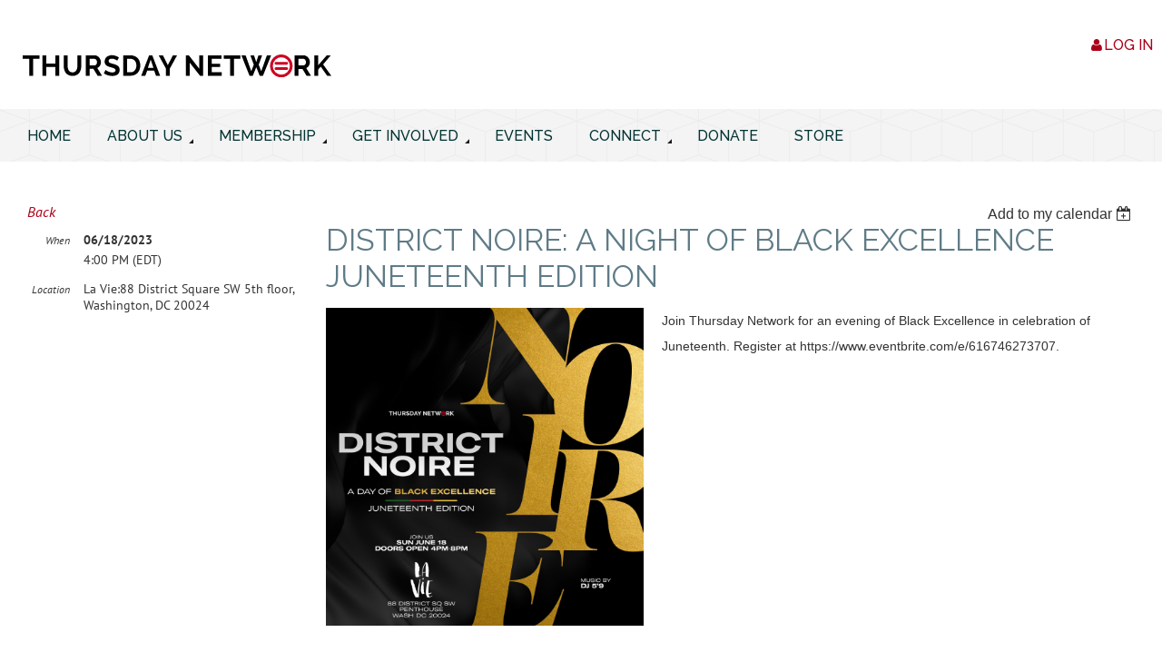

--- FILE ---
content_type: text/html; charset=utf-8
request_url: https://thursdaynetwork.org/event-5287466
body_size: 9760
content:
<!DOCTYPE html>
<!--[if lt IE 7 ]><html lang="en" class="no-js ie6 "><![endif]-->
<!--[if IE 7 ]><html lang="en" class="no-js ie7 "> <![endif]-->
<!--[if IE 8 ]><html lang="en" class="no-js ie8 "> <![endif]-->
<!--[if IE 9 ]><html lang="en" class="no-js ie9 "><![endif]-->
<!--[if (gt IE 9)|!(IE)]><!--><html lang="en" class="no-js "> <!--<![endif]-->
  <head id="Head1">
		<link rel="stylesheet" type="text/css" href="https://kit-pro.fontawesome.com/releases/latest/css/pro.min.css" />
<meta name="viewport" content="width=device-width, initial-scale=1">
<link href="https://thursdaynetwork.org/BuiltTheme/firma_above_the_clouds.v3.0/7da4ba2d/Styles/combined.css" rel="stylesheet" type="text/css" /><link href="https://thursdaynetwork.org/resources/theme/customStyles.css?t=637593554807500000" rel="stylesheet" type="text/css" /><link href="https://thursdaynetwork.org/resources/theme/user.css?t=638579091920000000" rel="stylesheet" type="text/css" /><link href="https://live-sf.wildapricot.org/WebUI/built9.11.0-db59b40/scripts/public/react/index-84b33b4.css" rel="stylesheet" type="text/css" /><link href="https://live-sf.wildapricot.org/WebUI/built9.11.0-db59b40/css/shared/ui/shared-ui-compiled.css" rel="stylesheet" type="text/css" /><script type="text/javascript" language="javascript" id="idJavaScriptEnvironment">var bonaPage_BuildVer='9.11.0-db59b40';
var bonaPage_AdminBackendUrl = '/admin/';
var bonaPage_StatRes='https://live-sf.wildapricot.org/WebUI/';
var bonaPage_InternalPageType = { isUndefinedPage : false,isWebPage : false,isAdminPage : false,isDialogPage : false,isSystemPage : true,isErrorPage : false,isError404Page : false };
var bonaPage_PageView = { isAnonymousView : true,isMemberView : false,isAdminView : false };
var WidgetMode = 0;
var bonaPage_IsUserAnonymous = true;
var bonaPage_ThemeVer='7da4ba2d638579091920000000637593554807500000'; var bonaPage_ThemeId = 'firma_above_the_clouds.v3.0'; var bonaPage_ThemeVersion = '3.0';
var bonaPage_id='18008'; version_id='';
if (bonaPage_InternalPageType && (bonaPage_InternalPageType.isSystemPage || bonaPage_InternalPageType.isWebPage) && window.self !== window.top) { var success = true; try { var tmp = top.location.href; if (!tmp) { top.location = self.location; } } catch (err) { try { if (self != top) { top.location = self.location; } } catch (err) { try { if (self != top) { top = self; } success = false; } catch (err) { success = false; } } success = false; } if (!success) { window.onload = function() { document.open('text/html', 'replace'); document.write('<ht'+'ml><he'+'ad></he'+'ad><bo'+'dy><h1>Wrong document context!</h1></bo'+'dy></ht'+'ml>'); document.close(); } } }
try { function waMetricsGlobalHandler(args) { if (WA.topWindow.waMetricsOuterGlobalHandler && typeof(WA.topWindow.waMetricsOuterGlobalHandler) === 'function') { WA.topWindow.waMetricsOuterGlobalHandler(args); }}} catch(err) {}
 try { if (parent && parent.BonaPage) parent.BonaPage.implementBonaPage(window); } catch (err) { }
try { document.write('<style type="text/css"> .WaHideIfJSEnabled, .HideIfJSEnabled { display: none; } </style>'); } catch(err) {}
var bonaPage_WebPackRootPath = 'https://live-sf.wildapricot.org/WebUI/built9.11.0-db59b40/scripts/public/react/';</script><script type="text/javascript" language="javascript" src="https://live-sf.wildapricot.org/WebUI/built9.11.0-db59b40/scripts/shared/bonapagetop/bonapagetop-compiled.js" id="idBonaPageTop"></script><script type="text/javascript" language="javascript" src="https://live-sf.wildapricot.org/WebUI/built9.11.0-db59b40/scripts/public/react/index-84b33b4.js" id="ReactPublicJs"></script><script type="text/javascript" language="javascript" src="https://live-sf.wildapricot.org/WebUI/built9.11.0-db59b40/scripts/shared/ui/shared-ui-compiled.js" id="idSharedJs"></script><script type="text/javascript" language="javascript" src="https://live-sf.wildapricot.org/WebUI/built9.11.0-db59b40/General.js" id=""></script><script type="text/javascript" language="javascript" src="https://thursdaynetwork.org/BuiltTheme/firma_above_the_clouds.v3.0/7da4ba2d/Scripts/combined.js" id=""></script><title>Thursday Network - District Noire: A Night of Black Excellence Juneteenth Edition</title>
<link href="https://fonts.googleapis.com/css?family=Raleway:400,500,700" rel="stylesheet"><meta name="apple-itunes-app" content="app-id=1220348450, app-argument=221953"><link rel="search" type="application/opensearchdescription+xml" title="thursdaynetwork.org" href="/opensearch.ashx" /></head>
  <body id="PAGEID_18008" class="publicContentView LayoutMain">
<div class="mLayout layoutMain state1" id="mLayout">
<div class="mobilePanelContainer">
<div id="id_MobilePanel" data-componentId="MobilePanel" class="WaPlaceHolder WaPlaceHolderMobilePanel" style=""><div style=""><div id="id_xaBsq8r" class="WaGadgetOnly WaGadgetMobilePanel  gadgetStyleNone" style="" data-componentId="xaBsq8r" ><div class="mobilePanel">
	
	<div class="mobilePanelButton buttonMenu" title="Menu">Menu</div>
<div class="mobilePanelButton buttonLogin" title="Log in">Log in</div>
<div class="menuInner">
		<ul class="firstLevel">
<li class=" ">
	<div class="item">
		<a href="https://thursdaynetwork.org/" title="Home"><span>Home</span></a>
</div>
</li>
	
<li class=" dir">
	<div class="item">
		<a href="https://thursdaynetwork.org/About-Us" title="About Us"><span>About Us</span></a>
<ul class="secondLevel">
<li class=" ">
	<div class="item">
		<a href="https://thursdaynetwork.org/Our-Team" title="Our Team"><span>Our Team</span></a>
</div>
</li>
	
<li class=" ">
	<div class="item">
		<a href="https://thursdaynetwork.org/advisoryboard" title="Our GWUL Advisory Board Members"><span>Our GWUL Advisory Board Members</span></a>
</div>
</li>
	
<li class=" ">
	<div class="item">
		<a href="https://thursdaynetwork.org/Our-History" title="Our History"><span>Our History</span></a>
</div>
</li>
	
<li class=" ">
	<div class="item">
		<a href="https://thursdaynetwork.org/bylaws" title="Our Bylaws"><span>Our Bylaws</span></a>
</div>
</li>
	
</ul>
</div>
</li>
	
<li class=" dir">
	<div class="item">
		<a href="https://thursdaynetwork.org/Membership" title="Membership"><span>Membership</span></a>
<ul class="secondLevel">
<li class=" ">
	<div class="item">
		<a href="https://thursdaynetwork.org/join-us" title="Membership Application"><span>Membership Application</span></a>
</div>
</li>
	
<li class=" ">
	<div class="item">
		<a href="https://thursdaynetwork.org/Benefits-of-Membership" title="Benefits of Membership"><span>Benefits of Membership</span></a>
</div>
</li>
	
<li class=" ">
	<div class="item">
		<a href="https://thursdaynetwork.org/page-18230" title="Membership Hours"><span>Membership Hours</span></a>
</div>
</li>
	
</ul>
</div>
</li>
	
<li class=" dir">
	<div class="item">
		<a href="https://thursdaynetwork.org/Engage" title="Get Involved"><span>Get Involved</span></a>
<ul class="secondLevel">
<li class=" ">
	<div class="item">
		<a href="https://thursdaynetwork.org/Committees" title="Committees"><span>Committees</span></a>
</div>
</li>
	
<li class=" ">
	<div class="item">
		<a href="https://thursdaynetwork.org/Signature-Programs" title="Signature Programs"><span>Signature Programs</span></a>
</div>
</li>
	
<li class=" ">
	<div class="item">
		<a href="https://thursdaynetwork.org/food-pantry" title="Food Pantry"><span>Food Pantry</span></a>
</div>
</li>
	
</ul>
</div>
</li>
	
<li class=" ">
	<div class="item">
		<a href="https://thursdaynetwork.org/Calendar" title="Events"><span>Events</span></a>
</div>
</li>
	
<li class=" dir">
	<div class="item">
		<a href="https://thursdaynetwork.org/Connect" title="Connect"><span>Connect</span></a>
<ul class="secondLevel">
<li class=" ">
	<div class="item">
		<a href="https://thursdaynetwork.org/Contact-Us" title="Contact Us"><span>Contact Us</span></a>
</div>
</li>
	
<li class=" ">
	<div class="item">
		<a href="https://thursdaynetwork.org/Social-Media" title="Social Media"><span>Social Media</span></a>
</div>
</li>
	
</ul>
</div>
</li>
	
<li class=" ">
	<div class="item">
		<a href="https://thursdaynetwork.org/Donate" title="Donate"><span>Donate</span></a>
</div>
</li>
	
<li class=" ">
	<div class="item">
		<a href="https://thursdaynetwork.org/Store" title="Store"><span>Store</span></a>
</div>
</li>
	
</ul>
	</div>

	<div class="loginInner">
<div class="loginContainerForm oAuthIsfalse">
<form method="post" action="https://thursdaynetwork.org/Sys/Login" id="id_xaBsq8r_form" class="generalLoginBox"  data-disableInAdminMode="true">
<input type="hidden" name="ReturnUrl" id="id_xaBsq8r_returnUrl" value="">
				<input type="hidden" name="browserData" id="id_xaBsq8r_browserField">
<div class="loginUserName">
<div class="loginUserNameTextBox">
		<input name="email" type="text" maxlength="100" placeholder="Email"  id="id_xaBsq8r_userName" tabindex="1" class="emailTextBoxControl"/>
	</div>
</div><div class="loginPassword">
<div class="loginPasswordTextBox">
		<input name="password" type="password" placeholder="Password" maxlength="50" id="id_xaBsq8r_password" tabindex="2" class="passwordTextBoxControl" autocomplete="off"/>
	</div>
</div> 
    <input id="g-recaptcha-invisible_xaBsq8r" name="g-recaptcha-invisible" value="recaptcha" type="hidden"/> 
    <div id="recapcha_placeholder_xaBsq8r" style="display:none"></div>
    <span id="idReCaptchaValidator_xaBsq8r" errorMessage="Please verify that you are not a robot" style="display:none" validatorType="method" ></span>
    <script>
        $("#idReCaptchaValidator_xaBsq8r").on( "wavalidate", function(event, validationResult) {
            if (grecaptcha.getResponse(widgetId_xaBsq8r).length == 0){
                grecaptcha.execute(widgetId_xaBsq8r);	
                validationResult.shouldStopValidation = true;
                return;
            }

            validationResult.result = true;
        });
  
            var widgetId_xaBsq8r;

            var onloadCallback_xaBsq8r = function() {
                // Renders the HTML element with id 'recapcha_placeholder_xaBsq8r' as a reCAPTCHA widget.
                // The id of the reCAPTCHA widget is assigned to 'widgetId_xaBsq8r'.
                widgetId_xaBsq8r = grecaptcha.render('recapcha_placeholder_xaBsq8r', {
                'sitekey' : '6LfmM_UhAAAAAJSHT-BwkAlQgN0mMViOmaK7oEIV',
                'size': 'invisible',
                'callback': function(){
                    document.getElementById('g-recaptcha-invisible_xaBsq8r').form.submit();
                },
                'theme' : 'light'
            });
        };
    </script>
	
    <script src="https://www.google.com/recaptcha/api.js?onload=onloadCallback_xaBsq8r&render=explicit" async defer></script>

 <div class="loginActionRememberMe">
		<input id="id_xaBsq8r_rememberMe" type="checkbox" name="rememberMe" tabindex="3" class="rememberMeCheckboxControl"/>
		<label for="id_xaBsq8r_rememberMe">Remember me</label>
	</div>
<div class="loginPasswordForgot">
		<a href="https://thursdaynetwork.org/Sys/ResetPasswordRequest">Forgot password</a>
	</div>
<div class="loginAction">
	<input type="submit" name="ctl03$ctl02$loginViewControl$loginControl$Login" value="Log in" id="id_xaBsq8r_loginAction" onclick="if (!browserInfo.clientCookiesEnabled()) {alert('Warning: browser cookies disabled. Please enable them to use this website.'); return false;}" tabindex="4" class="loginButton loginButtonControl"/>
</div></form></div>
</div>

</div>

<script type="text/javascript">

jq$(function()
{
	var gadget = jq$('#id_xaBsq8r'),
		menuContainer = gadget.find('.menuInner'),
		loginContainer = gadget.find('.loginInner');

	gadget.find('.buttonMenu').on("click",function()
	{
		menuContainer.toggle();
		loginContainer.hide();
		jq$(this).toggleClass('active');
        jq$('.buttonLogin').removeClass('active');
		return false;
	});

	gadget.find('.buttonLogin').on("click",function()
	{
		loginContainer.toggle();
		menuContainer.hide();
		jq$(this).toggleClass('active');
        jq$('.buttonMenu').removeClass('active');
		return false;
	});

	gadget.find('.mobilePanel').on("click",function(event)
	{
        if( !(jq$(event.target).parents('.loginInner').size() || event.target.className == 'loginInner') )
        {
            menuContainer.hide();
            loginContainer.hide();
            jq$('.buttonLogin').removeClass('active');
            jq$('.buttonMenu').removeClass('active');
        }

        event.stopPropagation();
	});

	jq$('body').on("click",function()
	{
		menuContainer.hide();
		loginContainer.hide();
		jq$('.buttonLogin').removeClass('active');
        jq$('.buttonMenu').removeClass('active');
	});


	// login
	var browserField = document.getElementById('id_xaBsq8r' + '_browserField');

	if (browserField)
	{
		browserField.value = browserInfo.getBrowserCapabilitiesData();
	}

	jq$('#id_xaBsq8r' + '_form').FormValidate();
	jq$('.WaGadgetMobilePanel form').attr('data-disableInAdminMode', 'false');

});

</script></div></div>
</div></div>

		<!-- header zone -->
		<div class="zoneHeaderOuter">
			<div class="zoneHeader container_12">
				<div class="zoneHeaderInner s1_grid_12 s2_grid_12 s3_grid_12">
<div id="id_Header" data-componentId="Header" class="WaPlaceHolder WaPlaceHolderHeader" style=""><div style=""><div id="id_nMA2zwf" class="WaGadgetFirst WaGadgetCustomHTML  gadgetStyleNone" style="" data-componentId="nMA2zwf" ><div class="gadgetStyleBody " style=""  data-areaHeight="auto">
<link rel="stylesheet" href="https://maxcdn.bootstrapcdn.com/bootstrap/3.3.7/css/bootstrap.min.css" integrity="sha384-BVYiiSIFeK1dGmJRAkycuHAHRg32OmUcww7on3RYdg4Va+PmSTsz/K68vbdEjh4u" crossorigin="anonymous"></div>
</div><div id="id_EdeMEvL" data-componentId="EdeMEvL" class="WaLayoutContainerLast" style="margin-bottom:0px;"><table cellspacing="0" cellpadding="0" class="WaLayoutTable" style=""><tr data-componentId="EdeMEvL_row" class="WaLayoutRow"><td id="id_mOmPTVP" data-componentId="mOmPTVP" class="WaLayoutItem" style="width:50%;"><div id="id_GVp8K82" class="WaLayoutPlaceHolder placeHolderContainer" data-componentId="GVp8K82" style=""><div style=""><div id="id_FrQSjcd" class="WaGadgetOnly WaGadgetContent HeaderLogo gadgetStyleNone" style="" data-componentId="FrQSjcd" ><div class="gadgetStyleBody gadgetContentEditableArea" style="" data-editableArea="0" data-areaHeight="auto">
<div><a href="/"><img src="/resources/Pictures/Theme/TN-Wording-Logo.svg" alt="" title="" border="0" width="340" height="25" style="display:block;"></a></div>
</div>
</div></div></div></td><td style="width:30px;" data-componentId="mOmPTVP_separator" class="WaLayoutSeparator"><div style="width: inherit;"></div></td><td id="id_wlMwOgP" data-componentId="wlMwOgP" class="WaLayoutItem" style="width:50%;"><div id="id_xUbK6rL" class="WaLayoutPlaceHolder placeHolderContainer" data-componentId="xUbK6rL" style=""><div style=""><div id="id_qaISEe5" class="WaGadgetOnly WaGadgetLoginButton  gadgetStyleNone" style="margin-top:20px;margin-bottom:20px;" data-componentId="qaISEe5" ><div class="loginButtonBackground"></div>
<div class="loginButtonWrapper alignRight">
  <div class="loginBoxLinkContainer">
    <a class="loginBoxLinkButton" href="https://thursdaynetwork.org/Sys/Login">Log in</a>
  </div>
  </div>
<script type="text/javascript">
  jq$(function() {
    var gadgetLoginButton = jq$('#id_qaISEe5');
    var leftOffset;
    
    function resizeBgLogin() {
      // background track
      leftOffset = (gadgetLoginButton.closest('.WaLayoutTable').length > 0) ? gadgetLoginButton.closest('.WaLayoutTable').width() : gadgetLoginButton.width();
        
      gadgetLoginButton.find('.loginButtonBackground').css({
        'width': jq$('body').width(),
        'left': ( ( jq$('body').width() - leftOffset ) * -0.5 )
      });
    }

    resizeBgLogin();
    jq$(window).resize(function() { resizeBgLogin(); });
  });
</script>
</div></div></div></td></tr></table> </div></div>
</div></div>
			</div>
		</div>

		<div class="zoneHeader1Outer">
			<div class="zoneHeader1 container_12">
				<div class="zoneHeader1Inner s1_grid_12 s2_grid_12 s3_grid_12">
					<div class="color"></div>
<div id="id_Header1" data-componentId="Header1" class="WaPlaceHolder WaPlaceHolderHeader1" style=""><div style=""><div id="id_tIBOT9D" data-componentId="tIBOT9D" class="WaLayoutContainerOnly" style="margin-bottom:0px;"><table cellspacing="0" cellpadding="0" class="WaLayoutTable" style=""><tr data-componentId="tIBOT9D_row" class="WaLayoutRow"><td id="id_5IvSXLX" data-componentId="5IvSXLX" class="WaLayoutItem" style="width:100%;"><div id="id_r8BpvOb" class="WaLayoutPlaceHolder placeHolderContainer" data-componentId="r8BpvOb" style=""><div style=""><div id="id_H8b9tTl" class="WaGadgetOnly WaGadgetMenuHorizontal  menuStyle002" style="" data-componentId="H8b9tTl" ><div data-sticky-wrapper="true">
    <div class="stickness">
        <div class="menuBackground"></div>
        <div class="menuInner">
            <ul class="firstLevel">
                <li class=" ">
	<div class="item">
		<a href="https://thursdaynetwork.org/"><span>Home</span></a>
</div>
</li><li class=" dir">
	<div class="item">
		<a href="https://thursdaynetwork.org/About-Us"><span>About Us</span></a>
<ul class="secondLevel">
<li class=" ">
	<div class="item">
		<a href="https://thursdaynetwork.org/Our-Team"><span>Our Team</span></a>
</div>
</li><li class=" ">
	<div class="item">
		<a href="https://thursdaynetwork.org/advisoryboard"><span>Our GWUL Advisory Board Members</span></a>
</div>
</li><li class=" ">
	<div class="item">
		<a href="https://thursdaynetwork.org/Our-History"><span>Our History</span></a>
</div>
</li><li class=" ">
	<div class="item">
		<a href="https://thursdaynetwork.org/bylaws"><span>Our Bylaws</span></a>
</div>
</li></ul>
</div>
</li><li class=" dir">
	<div class="item">
		<a href="https://thursdaynetwork.org/Membership"><span>Membership</span></a>
<ul class="secondLevel">
<li class=" ">
	<div class="item">
		<a href="https://thursdaynetwork.org/join-us"><span>Membership Application</span></a>
</div>
</li><li class=" ">
	<div class="item">
		<a href="https://thursdaynetwork.org/Benefits-of-Membership"><span>Benefits of Membership</span></a>
</div>
</li><li class=" ">
	<div class="item">
		<a href="https://thursdaynetwork.org/page-18230"><span>Membership Hours</span></a>
</div>
</li></ul>
</div>
</li><li class=" dir">
	<div class="item">
		<a href="https://thursdaynetwork.org/Engage"><span>Get Involved</span></a>
<ul class="secondLevel">
<li class=" ">
	<div class="item">
		<a href="https://thursdaynetwork.org/Committees"><span>Committees</span></a>
</div>
</li><li class=" ">
	<div class="item">
		<a href="https://thursdaynetwork.org/Signature-Programs"><span>Signature Programs</span></a>
</div>
</li><li class=" ">
	<div class="item">
		<a href="https://thursdaynetwork.org/food-pantry"><span>Food Pantry</span></a>
</div>
</li></ul>
</div>
</li><li class=" ">
	<div class="item">
		<a href="https://thursdaynetwork.org/Calendar"><span>Events</span></a>
</div>
</li><li class=" dir">
	<div class="item">
		<a href="https://thursdaynetwork.org/Connect"><span>Connect</span></a>
<ul class="secondLevel">
<li class=" ">
	<div class="item">
		<a href="https://thursdaynetwork.org/Contact-Us"><span>Contact Us</span></a>
</div>
</li><li class=" ">
	<div class="item">
		<a href="https://thursdaynetwork.org/Social-Media"><span>Social Media</span></a>
</div>
</li></ul>
</div>
</li><li class=" ">
	<div class="item">
		<a href="https://thursdaynetwork.org/Donate"><span>Donate</span></a>
</div>
</li><li class=" ">
	<div class="item">
		<a href="https://thursdaynetwork.org/Store"><span>Store</span></a>
</div>
</li></ul>
        </div>
    </div>
</div>

<script type="text/javascript">
    if (window.WaMenuHorizontal)
    {
        jq$(document).ready(function()
        {
            new stickyPlaceholder();
            new WaMenuHorizontal({ id: "id_H8b9tTl" });
        });
    }
</script>


<script type="text/javascript">
    jq$(function()
    {
        var gadgetHorMenu = jq$('#id_H8b9tTl');
        var leftOffset;

        function resizeBg()
        {
            // background track

            leftOffset = (gadgetHorMenu.closest('.WaLayoutTable').length > 0) ? gadgetHorMenu.closest('.WaLayoutTable').width() : gadgetHorMenu.width();

            gadgetHorMenu.find('.menuBackground').css(
            {
                'width': jq$('body').width(),
                'left': ( ( jq$('body').width() - leftOffset ) * -0.5 )
            });
        }

        resizeBg();

        jq$(window).resize(function()
        {
            resizeBg();
        });
    });
</script></div></div></div></td></tr></table> </div></div>
</div></div>
			</div>
		</div>

		<div class="zoneHeader2Outer">
			<div class="zoneHeader2 container_12">
				<div class="zoneHeader2Inner s1_grid_12 s2_grid_12 s3_grid_12">
</div>
			</div>
		</div>
		<!-- /header zone -->

<!-- content zone -->
	<div class="zoneContentOuter">
		<div class="zoneContent container_12">
			<div class="zoneContentInner s1_grid_12 s2_grid_12 s3_grid_12">
<div id="id_Content" data-componentId="Content" class="WaPlaceHolder WaPlaceHolderContent" style=""><div style="padding-top:40px;padding-bottom:60px;"><div id="id_HdIIETy" class="WaGadgetOnly WaGadgetEvents  gadgetStyleNone WaGadgetEventsStateDetails" style="" data-componentId="HdIIETy" >



<form method="post" action="" id="form">
<div class="aspNetHidden">
<input type="hidden" name="__VIEWSTATE" id="__VIEWSTATE" value="+7uEyMpM3ICOWLO7qOlX8d/nwaTlu6KTep/6vrH89eetYytdzU1/ySPRYXpBZP/U1Dnk3r2HSizHcqc7aA5ktr7SKLX4vkmMGrTqK9iQV+LW180sx6F7Py2iS2aKsga38xallg+eD4r1CXLK3JYsUFu1H1h8sQU6X3s90/tye52hB9wd1UTBCzU521YfSsjpmMrOux+miXaPSUdLl3MfKuWo0R1ynv2xHfuXl/g9Qw3mqPGMJp/9EqOU2yOvt9Xr/TxbN6sOdwthsVRsHt2hDEo/2OERweffuH+dZyKKoMn5+z6L" />
</div>

    
    <input type="hidden" name="FunctionalBlock1$contentModeHidden" id="FunctionalBlock1_contentModeHidden" value="1" />



       
  <div id="idEventsTitleMainContainer" class="pageTitleOuterContainer">
    <div id="idEventBackContainer" class="pageBackContainer">
      <a id="FunctionalBlock1_ctl00_eventPageViewBase_ctl00_ctl00_back" class="eventBackLink" href="javascript: history.back();">Back</a>
    </div>
      
    <div id="idEventViewSwitcher" class="pageViewSwitcherOuterContainer">
      
<div class="cornersContainer"><div class="topCorners"><div class="c1"></div><div class="c2"></div><div class="c3"></div><div class="c4"></div><div class="c5"></div></div></div>
  <div class="pageViewSwitcherContainer"><div class="d1"><div class="d2"><div class="d3"><div class="d4"><div class="d5"><div class="d6"><div class="d7"><div class="d8"><div class="d9"><div class="inner">
    <div id="init-add-event-to-calendar-dropdown-5287466" class="semantic-ui" style="color: inherit; background: transparent;"></div>
    <script>
      function initAddEventToCalendarDropDown5287466()
      {
        if (typeof window.initAddEventToCalendarDropDown !== 'function') { return; }
      
        const domNodeId = 'init-add-event-to-calendar-dropdown-5287466';
        const event = {
          id: '5287466',
          title: 'District Noire: A Night of Black Excellence Juneteenth Edition',
          description: 'Join Thursday Network for an evening of Black Excellence in celebration of Juneteenth. Register at https://www.eventbrite.com/e/616746273707.    '.replace(/\r+/g, ''),
          location: 'La Vie:88 District Square SW 5th floor, Washington, DC 20024',
          url: window.location.href,
          allDay: 'True' === 'False',
          start: '2023-06-18T20:00:00Z', 
          end: '2023-06-18T20:00:00Z',
          sessions: [{"title":"District Noire: A Night of Black Excellence Juneteenth Edition","start":"2023-06-18T20:00:00Z","end":"2023-06-18T20:00:00Z","allDay":false}]
        };
      
        window.initAddEventToCalendarDropDown(event, domNodeId);
      }    
    
      window.BonaPage.addPageStateHandler(window.BonaPage.PAGE_PARSED, initAddEventToCalendarDropDown5287466);

    </script>
  </div></div></div></div></div></div></div></div></div></div></div>
<div class="cornersContainer"><div class="bottomCorners"><div class="c5"></div><div class="c4"></div><div class="c3"></div><div class="c2"></div><div class="c1"></div></div></div>

    </div>
    <div class="pageTitleContainer eventsTitleContainer">
      <h1 class="pageTitle SystemPageTitle">
        District Noire: A Night of Black Excellence Juneteenth Edition
      </h1>
    </div>
  </div>
      

      


<div class="boxOuterContainer boxBaseView"><div class="cornersContainer"><div class="topCorners"><div class="c1"></div><div class="c2"></div><div class="c3"></div><div class="c4"></div><div class="c5"></div><!--[if gt IE 6]><!--><div class="r1"><div class="r2"><div class="r3"><div class="r4"><div class="r5"></div></div></div></div></div><!--<![endif]--></div></div><div  class="boxContainer"><div class="d1"><div class="d2"><div class="d3"><div class="d4"><div class="d5"><div class="d6"><div class="d7"><div class="d8"><div class="d9"><div class="inner">
      
    <div class="boxBodyOuterContainer"><div class="cornersContainer"><div class="topCorners"><div class="c1"></div><div class="c2"></div><div class="c3"></div><div class="c4"></div><div class="c5"></div><!--[if gt IE 6]><!--><div class="r1"><div class="r2"><div class="r3"><div class="r4"><div class="r5"></div></div></div></div></div><!--<![endif]--></div></div><div  class="boxBodyContainer"><div class="d1"><div class="d2"><div class="d3"><div class="d4"><div class="d5"><div class="d6"><div class="d7"><div class="d8"><div class="d9"><div class="inner">
          
        <div class="boxBodyInfoOuterContainer boxBodyInfoViewFill"><div class="cornersContainer"><div class="topCorners"><div class="c1"></div><div class="c2"></div><div class="c3"></div><div class="c4"></div><div class="c5"></div><!--[if gt IE 6]><!--><div class="r1"><div class="r2"><div class="r3"><div class="r4"><div class="r5"></div></div></div></div></div><!--<![endif]--></div></div><div  class="boxBodyInfoContainer"><div class="d1"><div class="d2"><div class="d3"><div class="d4"><div class="d5"><div class="d6"><div class="d7"><div class="d8"><div class="d9"><div class="inner">
              
            

<div class="boxInfoContainer">
  <ul class="boxInfo">
    <li class="eventInfoStartDate">
      <label class="eventInfoBoxLabel">When</label>
      <div class="eventInfoBoxValue"><strong>06/18/2023</strong></div>
    </li>
    <li id="FunctionalBlock1_ctl00_eventPageViewBase_ctl00_ctl00_eventInfoBox_startTimeLi" class="eventInfoStartTime">
      <label class="eventInfoBoxLabel">&nbsp;</label>
      <div class="eventInfoBoxValue"><span><div id="FunctionalBlock1_ctl00_eventPageViewBase_ctl00_ctl00_eventInfoBox_startTimeLocalizePanel" client-tz-item="America/New_York" client-tz-formatted=" (EDT)">
	4:00 PM
</div></span></div>
    </li>
    
    
    
    
    <li id="FunctionalBlock1_ctl00_eventPageViewBase_ctl00_ctl00_eventInfoBox_locationLi" class="eventInfoLocation">
      <label class="eventInfoBoxLabel">Location</label>
      <div class="eventInfoBoxValue"><span>La Vie:88 District Square SW 5th floor, Washington, DC 20024</span></div>
    </li>
    
    
  </ul>
</div>

            
<div class="registrationInfoContainer">
  
  
</div>

              
            
              
            

            
                
            
              
          <div class="clearEndContainer"></div></div></div></div></div></div></div></div></div></div></div></div><div class="cornersContainer"><div class="bottomCorners"><!--[if gt IE 6]><!--><div class="r1"><div class="r2"><div class="r3"><div class="r4"><div class="r5"></div></div></div></div></div><!--<![endif]--><div class="c5"></div><div class="c4"></div><div class="c3"></div><div class="c2"></div><div class="c1"></div></div></div></div>

          <div class="boxBodyContentOuterContainer"><div class="cornersContainer"><div class="topCorners"><div class="c1"></div><div class="c2"></div><div class="c3"></div><div class="c4"></div><div class="c5"></div><!--[if gt IE 6]><!--><div class="r1"><div class="r2"><div class="r3"><div class="r4"><div class="r5"></div></div></div></div></div><!--<![endif]--></div></div><div  class="boxBodyContentContainer fixedHeight"><div class="d1"><div class="d2"><div class="d3"><div class="d4"><div class="d5"><div class="d6"><div class="d7"><div class="d8"><div class="d9"><div class="inner gadgetEventEditableArea">
                  <p><img src="/resources/Pictures/District%20Noire%202%20Grid.jpg" alt="" title="" border="0">Join Thursday Network for an evening of Black Excellence in celebration of Juneteenth. Register at&nbsp;https://www.eventbrite.com/e/616746273707.<br></p>
              <div class="clearEndContainer"></div></div></div></div></div></div></div></div></div></div></div></div><div class="cornersContainer"><div class="bottomCorners"><!--[if gt IE 6]><!--><div class="r1"><div class="r2"><div class="r3"><div class="r4"><div class="r5"></div></div></div></div></div><!--<![endif]--><div class="c5"></div><div class="c4"></div><div class="c3"></div><div class="c2"></div><div class="c1"></div></div></div></div>
        
      <div class="clearEndContainer"></div></div></div></div></div></div></div></div></div></div></div></div><div class="cornersContainer"><div class="bottomCorners"><!--[if gt IE 6]><!--><div class="r1"><div class="r2"><div class="r3"><div class="r4"><div class="r5"></div></div></div></div></div><!--<![endif]--><div class="c5"></div><div class="c4"></div><div class="c3"></div><div class="c2"></div><div class="c1"></div></div></div></div>
       
  <div class="clearEndContainer"></div></div></div></div></div></div></div></div></div></div></div></div><div class="cornersContainer"><div class="bottomCorners"><!--[if gt IE 6]><!--><div class="r1"><div class="r2"><div class="r3"><div class="r4"><div class="r5"></div></div></div></div></div><!--<![endif]--><div class="c5"></div><div class="c4"></div><div class="c3"></div><div class="c2"></div><div class="c1"></div></div></div></div>



<script>
    var isBatchWizardRegistration = false;
    if (isBatchWizardRegistration) 
    {
        var graphqlOuterEndpoint = '/sys/api/graphql';;
        var batchEventRegistrationWizard = window.createBatchEventRegistrationWizard(graphqlOuterEndpoint);
        
        batchEventRegistrationWizard.openWizard({
            eventId: 5287466
        });
    }
</script>

 

  
<div class="aspNetHidden">

	<input type="hidden" name="__VIEWSTATEGENERATOR" id="__VIEWSTATEGENERATOR" value="2AE9EEA8" />
</div></form></div></div>
</div></div>
		</div>
	</div>
	<!-- /content zone -->

<!-- footer zone -->
		<div class="zoneFooterOuter">
			<div class="zoneFooter container_12">
				<div class="zoneFooterInner s1_grid_12 s2_grid_12 s3_grid_12">
<div id="id_Footer" data-componentId="Footer" class="WaPlaceHolder WaPlaceHolderFooter" style=""><div style="padding-top:40px;padding-right:20px;padding-bottom:40px;padding-left:20px;"><div id="id_TEhO9uO" data-componentId="TEhO9uO" class="WaLayoutContainerOnly" style=""><table cellspacing="0" cellpadding="0" class="WaLayoutTable" style=""><tr data-componentId="TEhO9uO_row" class="WaLayoutRow"><td id="id_GWxJOVV" data-componentId="GWxJOVV" class="WaLayoutItem" style="width:50%;"><div id="id_6fXyjfj" class="WaLayoutPlaceHolder placeHolderContainer" data-componentId="6fXyjfj" style=""><div style=""><div id="id_I2PyqmX" class="WaGadgetOnly WaGadgetContent LeftIconLarge gadgetStyleNone" style="background-image:url(&#39;/resources/Pictures/Theme/Icons/footer-icon-tn-magazine.svg&#39;);background-position:left top;" data-componentId="I2PyqmX" ><div class="gadgetStyleBody gadgetContentEditableArea" style="" data-editableArea="0" data-areaHeight="auto">
<h3>Subscribe to Thursday Network's Calendar<br></h3><a href="https://calendar.google.com/calendar/embed?src=thursdaynetwork.org_n3u2gphm2lsefou7tjgbfo4bds%40group.calendar.google.com&amp;ctz=America%2FNew_York" target="_blank" class="stylizedButton buttonStyle001">Add Calendar<br></a></div>
</div></div></div></td><td style="width:40px;" data-componentId="GWxJOVV_separator" class="WaLayoutSeparator"><div style="width: inherit;"></div></td><td id="id_ZqY5gwd" data-componentId="ZqY5gwd" class="WaLayoutItem" style="width:50%;"><div id="id_DVXgbtl" class="WaLayoutPlaceHolder placeHolderContainer" data-componentId="DVXgbtl" style=""><div style=""><div id="id_x8Vtjn3" class="WaGadgetOnly WaGadgetContent LeftIconLarge gadgetStyleNone" style="background-image:url(&#39;/resources/Pictures/Theme/Icons/footer-icon-subscribe-tn-digest.svg&#39;);background-repeat:no-repeat;background-position:left top;" data-componentId="x8Vtjn3" ><div class="gadgetStyleBody gadgetContentEditableArea" style="" data-editableArea="0" data-areaHeight="auto">
<h3>Subscribe to the Thursday Network Digest</h3>

<a href="http://eepurl.com/drebgv" target="_blank" class="stylizedButton buttonStyle001">Subscribe</a></div>
</div></div></div></td></tr></table> </div></div>
</div></div>
			</div>
		</div>

        <div class="zoneFooter1Outer">
            <div class="zoneFooter1 container_12">
                <div class="zoneFooter1Inner s1_grid_12 s2_grid_12 s3_grid_12">
                    <div id="id_Footer1" data-componentId="Footer1" class="WaPlaceHolder WaPlaceHolderFooter1" style=""><div style="padding-top:40px;padding-right:20px;padding-bottom:0px;padding-left:20px;"><div id="id_JOa4NUP" data-componentId="JOa4NUP" class="WaLayoutContainerFirst" style="margin-bottom:0px;"><table cellspacing="0" cellpadding="0" class="WaLayoutTable" style=""><tr data-componentId="JOa4NUP_row" class="WaLayoutRow"><td id="id_CyCQu2R" data-componentId="CyCQu2R" class="WaLayoutItem" style="width:33%;"><div id="id_m416oGN" class="WaLayoutPlaceHolder placeHolderContainer" data-componentId="m416oGN" style=""><div style="padding-bottom:40px;"><div id="id_lcXzAGg" class="WaGadgetOnly WaGadgetContent  gadgetStyleNone" style="" data-componentId="lcXzAGg" ><div class="gadgetStyleBody gadgetContentEditableArea" style="" data-editableArea="0" data-areaHeight="auto">
<h3><font color="#ffffff">Thursday Network</font></h3>

<p class="alternativeText">Greater Washington Urban League Building</p>

<p class="alternativeText">2901 14th Street NW<br>
Washington, DC 20009<br>General Body Meetings occur on the 4th Thursdays of the month at 6:30p.<br></p><h4><font color="#ffffff">
About Us</font></h4>

<p class="alternativeText"><font style="font-size: 14px;">Founded in 1992, Thursday Network is comprised of over 200 young professionals committed to serving the Washington Metropolitan area through community programs and partnership that address the Empowerment Goals of the National Urban League. The mission of TN is to provide a forum for young adults, ages 21 &#8211; 40, to focus their energies on community service, professional development, and political involvement.</font></p>
</div>
</div></div></div></td><td style="width:30px;" data-componentId="CyCQu2R_separator" class="WaLayoutSeparator"><div style="width: inherit;"></div></td><td id="id_5IkakTs" data-componentId="5IkakTs" class="WaLayoutItem" style="width:33%;"><div id="id_ULSbk8y" class="WaLayoutPlaceHolder placeHolderContainer" data-componentId="ULSbk8y" style=""><div style="padding-bottom:40px;"><div id="id_bxci1OZ" class="WaGadgetFirst WaGadgetContent  gadgetStyleNone" style="" data-componentId="bxci1OZ" ><div class="gadgetStyleBody gadgetContentEditableArea" style="" data-editableArea="0" data-areaHeight="auto">
<h3 align="center"><font color="#ffffff">Twitter</font></h3></div>
</div><div id="id_6BXNhFX" class="WaGadgetLast WaGadgetCustomHTML  gadgetStyleNone" style="" data-componentId="6BXNhFX" ><div class="gadgetStyleBody " style=""  data-areaHeight="auto">
<a class="twitter-timeline" data-lang="en" data-height="460" data-theme="dark" href="https://twitter.com/ThursdayNtwk?ref_src=twsrc%5Etfw">Tweets by ThursdayNtwk</a> <script async src="https://platform.twitter.com/widgets.js" charset="utf-8"></script></div>
</div></div></div></td><td style="width:30px;" data-componentId="5IkakTs_separator" class="WaLayoutSeparator"><div style="width: inherit;"></div></td><td id="id_QackQhe" data-componentId="QackQhe" class="WaLayoutItem" style="width:33%;"><div id="id_px7cHU4" class="WaLayoutPlaceHolder placeHolderContainer" data-componentId="px7cHU4" style=""><div style="padding-bottom:40px;"><div id="id_PNVg2Eq" class="WaGadgetFirst WaGadgetContent  gadgetStyleNone" style="" data-componentId="PNVg2Eq" ><div class="gadgetStyleBody gadgetContentEditableArea" style="" data-editableArea="0" data-areaHeight="auto">
<h3 align="center"><font color="#ffffff">Instagram</font></h3></div>
</div><div id="id_bkoSPmn" class="WaGadget WaGadgetCustomHTML  gadgetStyleNone" style="" data-componentId="bkoSPmn" ><div class="gadgetStyleBody " style=""  data-areaHeight="auto">
<!-- LightWidget WIDGET --><script src="https://cdn.lightwidget.com/widgets/lightwidget.js"></script><iframe src="https://cdn.lightwidget.com/widgets/28c7b9aed44f5e9e89cbe2ebdd724294.html" scrolling="no" allowtransparency="true" class="lightwidget-widget" style="width:100%;border:0;overflow:hidden;"></iframe></div>
</div><div id="id_8jo1mKg" class="WaGadgetLast WaGadgetContent  gadgetStyleNone" style="" data-componentId="8jo1mKg" ><div class="gadgetStyleBody gadgetContentEditableArea" style="" data-editableArea="0" data-areaHeight="auto">
<p align="center"><a href="https://www.instagram.com/thursdaynetwork/?hl=en" target="_blank"><font style="font-size: 14px;" color="#ffffff">Follow Us</font></a></p></div>
</div></div></div></td></tr></table> </div><div id="id_ia4Ggre" data-componentId="ia4Ggre" class="WaLayoutContainerLast" style="border-top: 5px solid #cd0320;"><table cellspacing="0" cellpadding="0" class="WaLayoutTable" style=""><tr data-componentId="ia4Ggre_row" class="WaLayoutRow"><td id="id_wvJ3v2r" data-componentId="wvJ3v2r" class="WaLayoutItem" style="width:100%;"><div id="id_f4gkiw4" class="WaLayoutPlaceHolder placeHolderContainer" data-componentId="f4gkiw4" style=""><div style="padding-top:20px;padding-right:0px;padding-bottom:25px;padding-left:0px;"><div id="id_fi9iHdg" class="WaGadgetFirst WaGadgetContent  gadgetStyleNone" style="margin-bottom:0px;" data-componentId="fi9iHdg" ><div class="gadgetStyleBody gadgetContentEditableArea" style="" data-editableArea="0" data-areaHeight="auto">
<div align="center">
  <font color="#E6E6E6" style="font-size: 12px;">©2016 All rights reserved Thursday Network | Greater Washington Urban League Young Professionals.</font></div></div>
</div><div id="id_lfhv4Gu" class="WaGadgetLast WaGadgetCustomHTML  gadgetStyleNone" style="" data-componentId="lfhv4Gu" ><div class="gadgetStyleBody " style=""  data-areaHeight="auto">
<script src="https://maxcdn.bootstrapcdn.com/bootstrap/3.3.7/js/bootstrap.min.js" integrity="sha384-Tc5IQib027qvyjSMfHjOMaLkfuWVxZxUPnCJA7l2mCWNIpG9mGCD8wGNIcPD7Txa" crossorigin="anonymous"></script></div>
</div></div></div></td></tr></table> </div></div>
</div></div>
            </div>
        </div>
		<!-- /footer zone -->

		<!-- branding zone -->
<div class="zoneBrandingOuter">
			<div class="zoneBranding container_12">
				<div class="zoneBrandingInner s1_grid_12 s2_grid_12 s3_grid_12">
<div id="idFooterPoweredByContainer">
	<span id="idFooterPoweredByWA">
Powered by <a href="http://www.wildapricot.com" target="_blank">Wild Apricot</a> Membership Software</span>
</div>
</div>
			</div>
		</div>
<!-- /branding zone -->
<div id="idCustomJsContainer" class="cnCustomJsContainer">
<script>
try
{
    
jq$(document).ready(function() {
	/* CUSTOM ACCORDION GADGET */
	jq$('.WaGadgetContentAccordion .gadgetStyleTitle').click( function(e) {
		if ( $(this).parent().hasClass('opened') || $(this).parent().hasClass('active') ) {
			$(this).parent().find('.gadgetStyleBody').slideUp('fast', function() { $(this).parent().removeClass('opened active'); });
		} else {
			$(this).parent().addClass('active').find('.gadgetStyleBody').slideDown();
		}
	});

});

}
catch(err)
{}</script>

<script type="text/javascript">
try
{
    
function removeLinks(links) {
if (!arguments[0]) return;
var a = arguments[0];
jq$(".WaGadgetMenuHorizontal a, .WaGadgetMenuVertical a, .WaGadgetMobilePanel a").each(function() {
var curhref=jq$(this).attr('href').split("/")[3];
if (
(typeof(a)=='string' && a==curhref)||
(typeof(a)=='object' && (jq$.inArray(curhref, a)>-1))
) {
jq$(this).attr("href", "javascript:void(0);").css("cursor", "pointer");
}
});
}
removeLinks(["Learn","Engage","Join","Connect"]);

}
catch(err)
{}</script></div>
</div></body>
</html>
<script type="text/javascript">if (window.BonaPage && BonaPage.setPageState) { BonaPage.setPageState(BonaPage.PAGE_PARSED); }</script>

--- FILE ---
content_type: text/html; charset=utf-8
request_url: https://www.google.com/recaptcha/api2/anchor?ar=1&k=6LfmM_UhAAAAAJSHT-BwkAlQgN0mMViOmaK7oEIV&co=aHR0cHM6Ly90aHVyc2RheW5ldHdvcmsub3JnOjQ0Mw..&hl=en&v=PoyoqOPhxBO7pBk68S4YbpHZ&theme=light&size=invisible&anchor-ms=20000&execute-ms=30000&cb=op2l2yektpi6
body_size: 49419
content:
<!DOCTYPE HTML><html dir="ltr" lang="en"><head><meta http-equiv="Content-Type" content="text/html; charset=UTF-8">
<meta http-equiv="X-UA-Compatible" content="IE=edge">
<title>reCAPTCHA</title>
<style type="text/css">
/* cyrillic-ext */
@font-face {
  font-family: 'Roboto';
  font-style: normal;
  font-weight: 400;
  font-stretch: 100%;
  src: url(//fonts.gstatic.com/s/roboto/v48/KFO7CnqEu92Fr1ME7kSn66aGLdTylUAMa3GUBHMdazTgWw.woff2) format('woff2');
  unicode-range: U+0460-052F, U+1C80-1C8A, U+20B4, U+2DE0-2DFF, U+A640-A69F, U+FE2E-FE2F;
}
/* cyrillic */
@font-face {
  font-family: 'Roboto';
  font-style: normal;
  font-weight: 400;
  font-stretch: 100%;
  src: url(//fonts.gstatic.com/s/roboto/v48/KFO7CnqEu92Fr1ME7kSn66aGLdTylUAMa3iUBHMdazTgWw.woff2) format('woff2');
  unicode-range: U+0301, U+0400-045F, U+0490-0491, U+04B0-04B1, U+2116;
}
/* greek-ext */
@font-face {
  font-family: 'Roboto';
  font-style: normal;
  font-weight: 400;
  font-stretch: 100%;
  src: url(//fonts.gstatic.com/s/roboto/v48/KFO7CnqEu92Fr1ME7kSn66aGLdTylUAMa3CUBHMdazTgWw.woff2) format('woff2');
  unicode-range: U+1F00-1FFF;
}
/* greek */
@font-face {
  font-family: 'Roboto';
  font-style: normal;
  font-weight: 400;
  font-stretch: 100%;
  src: url(//fonts.gstatic.com/s/roboto/v48/KFO7CnqEu92Fr1ME7kSn66aGLdTylUAMa3-UBHMdazTgWw.woff2) format('woff2');
  unicode-range: U+0370-0377, U+037A-037F, U+0384-038A, U+038C, U+038E-03A1, U+03A3-03FF;
}
/* math */
@font-face {
  font-family: 'Roboto';
  font-style: normal;
  font-weight: 400;
  font-stretch: 100%;
  src: url(//fonts.gstatic.com/s/roboto/v48/KFO7CnqEu92Fr1ME7kSn66aGLdTylUAMawCUBHMdazTgWw.woff2) format('woff2');
  unicode-range: U+0302-0303, U+0305, U+0307-0308, U+0310, U+0312, U+0315, U+031A, U+0326-0327, U+032C, U+032F-0330, U+0332-0333, U+0338, U+033A, U+0346, U+034D, U+0391-03A1, U+03A3-03A9, U+03B1-03C9, U+03D1, U+03D5-03D6, U+03F0-03F1, U+03F4-03F5, U+2016-2017, U+2034-2038, U+203C, U+2040, U+2043, U+2047, U+2050, U+2057, U+205F, U+2070-2071, U+2074-208E, U+2090-209C, U+20D0-20DC, U+20E1, U+20E5-20EF, U+2100-2112, U+2114-2115, U+2117-2121, U+2123-214F, U+2190, U+2192, U+2194-21AE, U+21B0-21E5, U+21F1-21F2, U+21F4-2211, U+2213-2214, U+2216-22FF, U+2308-230B, U+2310, U+2319, U+231C-2321, U+2336-237A, U+237C, U+2395, U+239B-23B7, U+23D0, U+23DC-23E1, U+2474-2475, U+25AF, U+25B3, U+25B7, U+25BD, U+25C1, U+25CA, U+25CC, U+25FB, U+266D-266F, U+27C0-27FF, U+2900-2AFF, U+2B0E-2B11, U+2B30-2B4C, U+2BFE, U+3030, U+FF5B, U+FF5D, U+1D400-1D7FF, U+1EE00-1EEFF;
}
/* symbols */
@font-face {
  font-family: 'Roboto';
  font-style: normal;
  font-weight: 400;
  font-stretch: 100%;
  src: url(//fonts.gstatic.com/s/roboto/v48/KFO7CnqEu92Fr1ME7kSn66aGLdTylUAMaxKUBHMdazTgWw.woff2) format('woff2');
  unicode-range: U+0001-000C, U+000E-001F, U+007F-009F, U+20DD-20E0, U+20E2-20E4, U+2150-218F, U+2190, U+2192, U+2194-2199, U+21AF, U+21E6-21F0, U+21F3, U+2218-2219, U+2299, U+22C4-22C6, U+2300-243F, U+2440-244A, U+2460-24FF, U+25A0-27BF, U+2800-28FF, U+2921-2922, U+2981, U+29BF, U+29EB, U+2B00-2BFF, U+4DC0-4DFF, U+FFF9-FFFB, U+10140-1018E, U+10190-1019C, U+101A0, U+101D0-101FD, U+102E0-102FB, U+10E60-10E7E, U+1D2C0-1D2D3, U+1D2E0-1D37F, U+1F000-1F0FF, U+1F100-1F1AD, U+1F1E6-1F1FF, U+1F30D-1F30F, U+1F315, U+1F31C, U+1F31E, U+1F320-1F32C, U+1F336, U+1F378, U+1F37D, U+1F382, U+1F393-1F39F, U+1F3A7-1F3A8, U+1F3AC-1F3AF, U+1F3C2, U+1F3C4-1F3C6, U+1F3CA-1F3CE, U+1F3D4-1F3E0, U+1F3ED, U+1F3F1-1F3F3, U+1F3F5-1F3F7, U+1F408, U+1F415, U+1F41F, U+1F426, U+1F43F, U+1F441-1F442, U+1F444, U+1F446-1F449, U+1F44C-1F44E, U+1F453, U+1F46A, U+1F47D, U+1F4A3, U+1F4B0, U+1F4B3, U+1F4B9, U+1F4BB, U+1F4BF, U+1F4C8-1F4CB, U+1F4D6, U+1F4DA, U+1F4DF, U+1F4E3-1F4E6, U+1F4EA-1F4ED, U+1F4F7, U+1F4F9-1F4FB, U+1F4FD-1F4FE, U+1F503, U+1F507-1F50B, U+1F50D, U+1F512-1F513, U+1F53E-1F54A, U+1F54F-1F5FA, U+1F610, U+1F650-1F67F, U+1F687, U+1F68D, U+1F691, U+1F694, U+1F698, U+1F6AD, U+1F6B2, U+1F6B9-1F6BA, U+1F6BC, U+1F6C6-1F6CF, U+1F6D3-1F6D7, U+1F6E0-1F6EA, U+1F6F0-1F6F3, U+1F6F7-1F6FC, U+1F700-1F7FF, U+1F800-1F80B, U+1F810-1F847, U+1F850-1F859, U+1F860-1F887, U+1F890-1F8AD, U+1F8B0-1F8BB, U+1F8C0-1F8C1, U+1F900-1F90B, U+1F93B, U+1F946, U+1F984, U+1F996, U+1F9E9, U+1FA00-1FA6F, U+1FA70-1FA7C, U+1FA80-1FA89, U+1FA8F-1FAC6, U+1FACE-1FADC, U+1FADF-1FAE9, U+1FAF0-1FAF8, U+1FB00-1FBFF;
}
/* vietnamese */
@font-face {
  font-family: 'Roboto';
  font-style: normal;
  font-weight: 400;
  font-stretch: 100%;
  src: url(//fonts.gstatic.com/s/roboto/v48/KFO7CnqEu92Fr1ME7kSn66aGLdTylUAMa3OUBHMdazTgWw.woff2) format('woff2');
  unicode-range: U+0102-0103, U+0110-0111, U+0128-0129, U+0168-0169, U+01A0-01A1, U+01AF-01B0, U+0300-0301, U+0303-0304, U+0308-0309, U+0323, U+0329, U+1EA0-1EF9, U+20AB;
}
/* latin-ext */
@font-face {
  font-family: 'Roboto';
  font-style: normal;
  font-weight: 400;
  font-stretch: 100%;
  src: url(//fonts.gstatic.com/s/roboto/v48/KFO7CnqEu92Fr1ME7kSn66aGLdTylUAMa3KUBHMdazTgWw.woff2) format('woff2');
  unicode-range: U+0100-02BA, U+02BD-02C5, U+02C7-02CC, U+02CE-02D7, U+02DD-02FF, U+0304, U+0308, U+0329, U+1D00-1DBF, U+1E00-1E9F, U+1EF2-1EFF, U+2020, U+20A0-20AB, U+20AD-20C0, U+2113, U+2C60-2C7F, U+A720-A7FF;
}
/* latin */
@font-face {
  font-family: 'Roboto';
  font-style: normal;
  font-weight: 400;
  font-stretch: 100%;
  src: url(//fonts.gstatic.com/s/roboto/v48/KFO7CnqEu92Fr1ME7kSn66aGLdTylUAMa3yUBHMdazQ.woff2) format('woff2');
  unicode-range: U+0000-00FF, U+0131, U+0152-0153, U+02BB-02BC, U+02C6, U+02DA, U+02DC, U+0304, U+0308, U+0329, U+2000-206F, U+20AC, U+2122, U+2191, U+2193, U+2212, U+2215, U+FEFF, U+FFFD;
}
/* cyrillic-ext */
@font-face {
  font-family: 'Roboto';
  font-style: normal;
  font-weight: 500;
  font-stretch: 100%;
  src: url(//fonts.gstatic.com/s/roboto/v48/KFO7CnqEu92Fr1ME7kSn66aGLdTylUAMa3GUBHMdazTgWw.woff2) format('woff2');
  unicode-range: U+0460-052F, U+1C80-1C8A, U+20B4, U+2DE0-2DFF, U+A640-A69F, U+FE2E-FE2F;
}
/* cyrillic */
@font-face {
  font-family: 'Roboto';
  font-style: normal;
  font-weight: 500;
  font-stretch: 100%;
  src: url(//fonts.gstatic.com/s/roboto/v48/KFO7CnqEu92Fr1ME7kSn66aGLdTylUAMa3iUBHMdazTgWw.woff2) format('woff2');
  unicode-range: U+0301, U+0400-045F, U+0490-0491, U+04B0-04B1, U+2116;
}
/* greek-ext */
@font-face {
  font-family: 'Roboto';
  font-style: normal;
  font-weight: 500;
  font-stretch: 100%;
  src: url(//fonts.gstatic.com/s/roboto/v48/KFO7CnqEu92Fr1ME7kSn66aGLdTylUAMa3CUBHMdazTgWw.woff2) format('woff2');
  unicode-range: U+1F00-1FFF;
}
/* greek */
@font-face {
  font-family: 'Roboto';
  font-style: normal;
  font-weight: 500;
  font-stretch: 100%;
  src: url(//fonts.gstatic.com/s/roboto/v48/KFO7CnqEu92Fr1ME7kSn66aGLdTylUAMa3-UBHMdazTgWw.woff2) format('woff2');
  unicode-range: U+0370-0377, U+037A-037F, U+0384-038A, U+038C, U+038E-03A1, U+03A3-03FF;
}
/* math */
@font-face {
  font-family: 'Roboto';
  font-style: normal;
  font-weight: 500;
  font-stretch: 100%;
  src: url(//fonts.gstatic.com/s/roboto/v48/KFO7CnqEu92Fr1ME7kSn66aGLdTylUAMawCUBHMdazTgWw.woff2) format('woff2');
  unicode-range: U+0302-0303, U+0305, U+0307-0308, U+0310, U+0312, U+0315, U+031A, U+0326-0327, U+032C, U+032F-0330, U+0332-0333, U+0338, U+033A, U+0346, U+034D, U+0391-03A1, U+03A3-03A9, U+03B1-03C9, U+03D1, U+03D5-03D6, U+03F0-03F1, U+03F4-03F5, U+2016-2017, U+2034-2038, U+203C, U+2040, U+2043, U+2047, U+2050, U+2057, U+205F, U+2070-2071, U+2074-208E, U+2090-209C, U+20D0-20DC, U+20E1, U+20E5-20EF, U+2100-2112, U+2114-2115, U+2117-2121, U+2123-214F, U+2190, U+2192, U+2194-21AE, U+21B0-21E5, U+21F1-21F2, U+21F4-2211, U+2213-2214, U+2216-22FF, U+2308-230B, U+2310, U+2319, U+231C-2321, U+2336-237A, U+237C, U+2395, U+239B-23B7, U+23D0, U+23DC-23E1, U+2474-2475, U+25AF, U+25B3, U+25B7, U+25BD, U+25C1, U+25CA, U+25CC, U+25FB, U+266D-266F, U+27C0-27FF, U+2900-2AFF, U+2B0E-2B11, U+2B30-2B4C, U+2BFE, U+3030, U+FF5B, U+FF5D, U+1D400-1D7FF, U+1EE00-1EEFF;
}
/* symbols */
@font-face {
  font-family: 'Roboto';
  font-style: normal;
  font-weight: 500;
  font-stretch: 100%;
  src: url(//fonts.gstatic.com/s/roboto/v48/KFO7CnqEu92Fr1ME7kSn66aGLdTylUAMaxKUBHMdazTgWw.woff2) format('woff2');
  unicode-range: U+0001-000C, U+000E-001F, U+007F-009F, U+20DD-20E0, U+20E2-20E4, U+2150-218F, U+2190, U+2192, U+2194-2199, U+21AF, U+21E6-21F0, U+21F3, U+2218-2219, U+2299, U+22C4-22C6, U+2300-243F, U+2440-244A, U+2460-24FF, U+25A0-27BF, U+2800-28FF, U+2921-2922, U+2981, U+29BF, U+29EB, U+2B00-2BFF, U+4DC0-4DFF, U+FFF9-FFFB, U+10140-1018E, U+10190-1019C, U+101A0, U+101D0-101FD, U+102E0-102FB, U+10E60-10E7E, U+1D2C0-1D2D3, U+1D2E0-1D37F, U+1F000-1F0FF, U+1F100-1F1AD, U+1F1E6-1F1FF, U+1F30D-1F30F, U+1F315, U+1F31C, U+1F31E, U+1F320-1F32C, U+1F336, U+1F378, U+1F37D, U+1F382, U+1F393-1F39F, U+1F3A7-1F3A8, U+1F3AC-1F3AF, U+1F3C2, U+1F3C4-1F3C6, U+1F3CA-1F3CE, U+1F3D4-1F3E0, U+1F3ED, U+1F3F1-1F3F3, U+1F3F5-1F3F7, U+1F408, U+1F415, U+1F41F, U+1F426, U+1F43F, U+1F441-1F442, U+1F444, U+1F446-1F449, U+1F44C-1F44E, U+1F453, U+1F46A, U+1F47D, U+1F4A3, U+1F4B0, U+1F4B3, U+1F4B9, U+1F4BB, U+1F4BF, U+1F4C8-1F4CB, U+1F4D6, U+1F4DA, U+1F4DF, U+1F4E3-1F4E6, U+1F4EA-1F4ED, U+1F4F7, U+1F4F9-1F4FB, U+1F4FD-1F4FE, U+1F503, U+1F507-1F50B, U+1F50D, U+1F512-1F513, U+1F53E-1F54A, U+1F54F-1F5FA, U+1F610, U+1F650-1F67F, U+1F687, U+1F68D, U+1F691, U+1F694, U+1F698, U+1F6AD, U+1F6B2, U+1F6B9-1F6BA, U+1F6BC, U+1F6C6-1F6CF, U+1F6D3-1F6D7, U+1F6E0-1F6EA, U+1F6F0-1F6F3, U+1F6F7-1F6FC, U+1F700-1F7FF, U+1F800-1F80B, U+1F810-1F847, U+1F850-1F859, U+1F860-1F887, U+1F890-1F8AD, U+1F8B0-1F8BB, U+1F8C0-1F8C1, U+1F900-1F90B, U+1F93B, U+1F946, U+1F984, U+1F996, U+1F9E9, U+1FA00-1FA6F, U+1FA70-1FA7C, U+1FA80-1FA89, U+1FA8F-1FAC6, U+1FACE-1FADC, U+1FADF-1FAE9, U+1FAF0-1FAF8, U+1FB00-1FBFF;
}
/* vietnamese */
@font-face {
  font-family: 'Roboto';
  font-style: normal;
  font-weight: 500;
  font-stretch: 100%;
  src: url(//fonts.gstatic.com/s/roboto/v48/KFO7CnqEu92Fr1ME7kSn66aGLdTylUAMa3OUBHMdazTgWw.woff2) format('woff2');
  unicode-range: U+0102-0103, U+0110-0111, U+0128-0129, U+0168-0169, U+01A0-01A1, U+01AF-01B0, U+0300-0301, U+0303-0304, U+0308-0309, U+0323, U+0329, U+1EA0-1EF9, U+20AB;
}
/* latin-ext */
@font-face {
  font-family: 'Roboto';
  font-style: normal;
  font-weight: 500;
  font-stretch: 100%;
  src: url(//fonts.gstatic.com/s/roboto/v48/KFO7CnqEu92Fr1ME7kSn66aGLdTylUAMa3KUBHMdazTgWw.woff2) format('woff2');
  unicode-range: U+0100-02BA, U+02BD-02C5, U+02C7-02CC, U+02CE-02D7, U+02DD-02FF, U+0304, U+0308, U+0329, U+1D00-1DBF, U+1E00-1E9F, U+1EF2-1EFF, U+2020, U+20A0-20AB, U+20AD-20C0, U+2113, U+2C60-2C7F, U+A720-A7FF;
}
/* latin */
@font-face {
  font-family: 'Roboto';
  font-style: normal;
  font-weight: 500;
  font-stretch: 100%;
  src: url(//fonts.gstatic.com/s/roboto/v48/KFO7CnqEu92Fr1ME7kSn66aGLdTylUAMa3yUBHMdazQ.woff2) format('woff2');
  unicode-range: U+0000-00FF, U+0131, U+0152-0153, U+02BB-02BC, U+02C6, U+02DA, U+02DC, U+0304, U+0308, U+0329, U+2000-206F, U+20AC, U+2122, U+2191, U+2193, U+2212, U+2215, U+FEFF, U+FFFD;
}
/* cyrillic-ext */
@font-face {
  font-family: 'Roboto';
  font-style: normal;
  font-weight: 900;
  font-stretch: 100%;
  src: url(//fonts.gstatic.com/s/roboto/v48/KFO7CnqEu92Fr1ME7kSn66aGLdTylUAMa3GUBHMdazTgWw.woff2) format('woff2');
  unicode-range: U+0460-052F, U+1C80-1C8A, U+20B4, U+2DE0-2DFF, U+A640-A69F, U+FE2E-FE2F;
}
/* cyrillic */
@font-face {
  font-family: 'Roboto';
  font-style: normal;
  font-weight: 900;
  font-stretch: 100%;
  src: url(//fonts.gstatic.com/s/roboto/v48/KFO7CnqEu92Fr1ME7kSn66aGLdTylUAMa3iUBHMdazTgWw.woff2) format('woff2');
  unicode-range: U+0301, U+0400-045F, U+0490-0491, U+04B0-04B1, U+2116;
}
/* greek-ext */
@font-face {
  font-family: 'Roboto';
  font-style: normal;
  font-weight: 900;
  font-stretch: 100%;
  src: url(//fonts.gstatic.com/s/roboto/v48/KFO7CnqEu92Fr1ME7kSn66aGLdTylUAMa3CUBHMdazTgWw.woff2) format('woff2');
  unicode-range: U+1F00-1FFF;
}
/* greek */
@font-face {
  font-family: 'Roboto';
  font-style: normal;
  font-weight: 900;
  font-stretch: 100%;
  src: url(//fonts.gstatic.com/s/roboto/v48/KFO7CnqEu92Fr1ME7kSn66aGLdTylUAMa3-UBHMdazTgWw.woff2) format('woff2');
  unicode-range: U+0370-0377, U+037A-037F, U+0384-038A, U+038C, U+038E-03A1, U+03A3-03FF;
}
/* math */
@font-face {
  font-family: 'Roboto';
  font-style: normal;
  font-weight: 900;
  font-stretch: 100%;
  src: url(//fonts.gstatic.com/s/roboto/v48/KFO7CnqEu92Fr1ME7kSn66aGLdTylUAMawCUBHMdazTgWw.woff2) format('woff2');
  unicode-range: U+0302-0303, U+0305, U+0307-0308, U+0310, U+0312, U+0315, U+031A, U+0326-0327, U+032C, U+032F-0330, U+0332-0333, U+0338, U+033A, U+0346, U+034D, U+0391-03A1, U+03A3-03A9, U+03B1-03C9, U+03D1, U+03D5-03D6, U+03F0-03F1, U+03F4-03F5, U+2016-2017, U+2034-2038, U+203C, U+2040, U+2043, U+2047, U+2050, U+2057, U+205F, U+2070-2071, U+2074-208E, U+2090-209C, U+20D0-20DC, U+20E1, U+20E5-20EF, U+2100-2112, U+2114-2115, U+2117-2121, U+2123-214F, U+2190, U+2192, U+2194-21AE, U+21B0-21E5, U+21F1-21F2, U+21F4-2211, U+2213-2214, U+2216-22FF, U+2308-230B, U+2310, U+2319, U+231C-2321, U+2336-237A, U+237C, U+2395, U+239B-23B7, U+23D0, U+23DC-23E1, U+2474-2475, U+25AF, U+25B3, U+25B7, U+25BD, U+25C1, U+25CA, U+25CC, U+25FB, U+266D-266F, U+27C0-27FF, U+2900-2AFF, U+2B0E-2B11, U+2B30-2B4C, U+2BFE, U+3030, U+FF5B, U+FF5D, U+1D400-1D7FF, U+1EE00-1EEFF;
}
/* symbols */
@font-face {
  font-family: 'Roboto';
  font-style: normal;
  font-weight: 900;
  font-stretch: 100%;
  src: url(//fonts.gstatic.com/s/roboto/v48/KFO7CnqEu92Fr1ME7kSn66aGLdTylUAMaxKUBHMdazTgWw.woff2) format('woff2');
  unicode-range: U+0001-000C, U+000E-001F, U+007F-009F, U+20DD-20E0, U+20E2-20E4, U+2150-218F, U+2190, U+2192, U+2194-2199, U+21AF, U+21E6-21F0, U+21F3, U+2218-2219, U+2299, U+22C4-22C6, U+2300-243F, U+2440-244A, U+2460-24FF, U+25A0-27BF, U+2800-28FF, U+2921-2922, U+2981, U+29BF, U+29EB, U+2B00-2BFF, U+4DC0-4DFF, U+FFF9-FFFB, U+10140-1018E, U+10190-1019C, U+101A0, U+101D0-101FD, U+102E0-102FB, U+10E60-10E7E, U+1D2C0-1D2D3, U+1D2E0-1D37F, U+1F000-1F0FF, U+1F100-1F1AD, U+1F1E6-1F1FF, U+1F30D-1F30F, U+1F315, U+1F31C, U+1F31E, U+1F320-1F32C, U+1F336, U+1F378, U+1F37D, U+1F382, U+1F393-1F39F, U+1F3A7-1F3A8, U+1F3AC-1F3AF, U+1F3C2, U+1F3C4-1F3C6, U+1F3CA-1F3CE, U+1F3D4-1F3E0, U+1F3ED, U+1F3F1-1F3F3, U+1F3F5-1F3F7, U+1F408, U+1F415, U+1F41F, U+1F426, U+1F43F, U+1F441-1F442, U+1F444, U+1F446-1F449, U+1F44C-1F44E, U+1F453, U+1F46A, U+1F47D, U+1F4A3, U+1F4B0, U+1F4B3, U+1F4B9, U+1F4BB, U+1F4BF, U+1F4C8-1F4CB, U+1F4D6, U+1F4DA, U+1F4DF, U+1F4E3-1F4E6, U+1F4EA-1F4ED, U+1F4F7, U+1F4F9-1F4FB, U+1F4FD-1F4FE, U+1F503, U+1F507-1F50B, U+1F50D, U+1F512-1F513, U+1F53E-1F54A, U+1F54F-1F5FA, U+1F610, U+1F650-1F67F, U+1F687, U+1F68D, U+1F691, U+1F694, U+1F698, U+1F6AD, U+1F6B2, U+1F6B9-1F6BA, U+1F6BC, U+1F6C6-1F6CF, U+1F6D3-1F6D7, U+1F6E0-1F6EA, U+1F6F0-1F6F3, U+1F6F7-1F6FC, U+1F700-1F7FF, U+1F800-1F80B, U+1F810-1F847, U+1F850-1F859, U+1F860-1F887, U+1F890-1F8AD, U+1F8B0-1F8BB, U+1F8C0-1F8C1, U+1F900-1F90B, U+1F93B, U+1F946, U+1F984, U+1F996, U+1F9E9, U+1FA00-1FA6F, U+1FA70-1FA7C, U+1FA80-1FA89, U+1FA8F-1FAC6, U+1FACE-1FADC, U+1FADF-1FAE9, U+1FAF0-1FAF8, U+1FB00-1FBFF;
}
/* vietnamese */
@font-face {
  font-family: 'Roboto';
  font-style: normal;
  font-weight: 900;
  font-stretch: 100%;
  src: url(//fonts.gstatic.com/s/roboto/v48/KFO7CnqEu92Fr1ME7kSn66aGLdTylUAMa3OUBHMdazTgWw.woff2) format('woff2');
  unicode-range: U+0102-0103, U+0110-0111, U+0128-0129, U+0168-0169, U+01A0-01A1, U+01AF-01B0, U+0300-0301, U+0303-0304, U+0308-0309, U+0323, U+0329, U+1EA0-1EF9, U+20AB;
}
/* latin-ext */
@font-face {
  font-family: 'Roboto';
  font-style: normal;
  font-weight: 900;
  font-stretch: 100%;
  src: url(//fonts.gstatic.com/s/roboto/v48/KFO7CnqEu92Fr1ME7kSn66aGLdTylUAMa3KUBHMdazTgWw.woff2) format('woff2');
  unicode-range: U+0100-02BA, U+02BD-02C5, U+02C7-02CC, U+02CE-02D7, U+02DD-02FF, U+0304, U+0308, U+0329, U+1D00-1DBF, U+1E00-1E9F, U+1EF2-1EFF, U+2020, U+20A0-20AB, U+20AD-20C0, U+2113, U+2C60-2C7F, U+A720-A7FF;
}
/* latin */
@font-face {
  font-family: 'Roboto';
  font-style: normal;
  font-weight: 900;
  font-stretch: 100%;
  src: url(//fonts.gstatic.com/s/roboto/v48/KFO7CnqEu92Fr1ME7kSn66aGLdTylUAMa3yUBHMdazQ.woff2) format('woff2');
  unicode-range: U+0000-00FF, U+0131, U+0152-0153, U+02BB-02BC, U+02C6, U+02DA, U+02DC, U+0304, U+0308, U+0329, U+2000-206F, U+20AC, U+2122, U+2191, U+2193, U+2212, U+2215, U+FEFF, U+FFFD;
}

</style>
<link rel="stylesheet" type="text/css" href="https://www.gstatic.com/recaptcha/releases/PoyoqOPhxBO7pBk68S4YbpHZ/styles__ltr.css">
<script nonce="qMX_eHjJVYqJGKvfk0e0nQ" type="text/javascript">window['__recaptcha_api'] = 'https://www.google.com/recaptcha/api2/';</script>
<script type="text/javascript" src="https://www.gstatic.com/recaptcha/releases/PoyoqOPhxBO7pBk68S4YbpHZ/recaptcha__en.js" nonce="qMX_eHjJVYqJGKvfk0e0nQ">
      
    </script></head>
<body><div id="rc-anchor-alert" class="rc-anchor-alert"></div>
<input type="hidden" id="recaptcha-token" value="[base64]">
<script type="text/javascript" nonce="qMX_eHjJVYqJGKvfk0e0nQ">
      recaptcha.anchor.Main.init("[\x22ainput\x22,[\x22bgdata\x22,\x22\x22,\[base64]/[base64]/bmV3IFpbdF0obVswXSk6Sz09Mj9uZXcgWlt0XShtWzBdLG1bMV0pOks9PTM/bmV3IFpbdF0obVswXSxtWzFdLG1bMl0pOks9PTQ/[base64]/[base64]/[base64]/[base64]/[base64]/[base64]/[base64]/[base64]/[base64]/[base64]/[base64]/[base64]/[base64]/[base64]\\u003d\\u003d\x22,\[base64]\\u003d\x22,\x22w5vCqU7Cv8O4w6rCgFVHFjDCv8Ktw55WecKCwrNfwonDjxbDghoBw74Fw7UGwq7DvCZfw5IQO8KsfR9KbiXDhMOrQDnCusOxwoRXwpV9w7jCq8Ogw7YJY8OLw68naSnDkcKJw4Itwo0DW8OQwp96F8K/[base64]/DqR7CkScxw6MJK1LDisK/w67DscOEVlXDjjzDgsK2w6jDuVt3VcKMwoNJw5DDpBjDtsKFwpQuwq8/[base64]/Dtz7CsE7CrcKHPsOCZUsjDWxMKMOUw7ZRw5JqZcK3wrPDuF8ZGTU5w63CixM8UC/Csx87wrfCjSg+E8K2VMKZwoHDinJhwps8w7PCtsK0wozCgRMJwo9kw79/wpbDniBCw5omFz4YwogyDMOHw6nDkUMdw4A8OMOTwqnCrMOzwoPCm0xiQF8zCAnCp8KHYzfDvw96ccOGD8OawoUPw57DisO5IlV8ScKjfcOUS8OVw4kIwr/Di8OmIMK5J8Ouw4liVSp0w5UtwpN0dQIbAF/CmcKwd0DDsMKSwo3CvS/DgsK7woXDixcJWywpw5XDvcOiKXkWw59/LCwEPAbDnjQywpPCosO5NFw3Y0cRw67CqR7CmBLCgsK0w43DsDtKw4Vgw6IxMcOjw7PDtmNpwow4GGlEw6c2IcOhJA/[base64]/[base64]/DlcKFwrPDjkcQLcK3w5LDu8O1IFoqOBrCs8KwVwPDlMOzQsOewo/CpwAnGMKlwpIPOMOKw6EOZ8K9AcKEZUFzwrfDgcOZwqrChXASwqRHwp/CpTrDqsKLblhvwpNOw4ZNJxPDpsO2aGTCjTYUwrBAw7IVYcOqSms9w4DCtsK+GsK5w5QHw7pecyspbSvDi3kHG8OORy7DmcKNTMOHUEo3A8OAAsOmw5/Dhj/[base64]/CicKDw5bDl3LCq8KhKU/CocOdA8K3wqU0PcKyRMOKw5oEw6ItBwnDqiHDrmkLRsKhJlrCqjzDqVMEXTVcw4grw7Nnwpk6w5bDpEbDtsKdw4gcVMK1D3rCqjQPwozDrsOUcnR9V8OQIcOWTD/DvMKjBgxEw7MCFMKpQ8KKIHpPOcODw4vDpGRdwp4Pwp/CpGLCkRvCrz4gWFzCjsOkwoTChMKERVTCmMOabwIbDFQdw7nCs8Kqe8KTPRrCoMOKMC1/dg8rw4AdXsKgwpDCu8Odwq1ac8OVFlU7w4nCqjRfWcKVwqLCrEYOdxxaw7LDiMOYIMODw6TCmSFfI8K0b37DiAfCm24Kw40qOcOLcMOdw4/ChRTDtnwYFMOawo5pQsOuw47DgsK+wphpE1sFwqDCrsOoUB9+fjzCjzY3bcOeacKZLVt0wrvDnF7DocK2XMK2QcKDBMKKesKod8K0wrtbwqpNGDLDtgQhDm/[base64]/CocKkCQDCiMOPXQPCgcO3AyzCnsKbwqjCrXDCpBjCoMKWwrJEw6DCvsORA2LDtxrCiWDChsOVw7/DkVPDgmMQw4YUKcO/[base64]/Do8OZwrPCu3/Du8O2wqIgW8O5TnDChsOhw7xRZk19wpcFYMO9wqLCjXLDjcO8w5PCilLCmMOic1jDkUvCqg/Csz9EBcK9asKaS8KMCMK5w5tbTMKpVkhKwp5OH8KDw5vDljknHTFVdAQ6w4rDtcOuw6c4dcK0DSsPLgd6ZsOuOkl2dQxDU1diwpY/[base64]/Di8OmaSTCo8OnX3DCk8K9TGnDrsKsJwHCiifDmAHCgTvCiGrDsB0kwrTCrsOPacK7w5IRwqFPwrvDs8KjOXgOLwsdwrPDucKEw4ogw5TCokTCvD4pJGrCmcKFQjDDoMKUVgbDisOGHArDu2nCqMOqKzLCpybDl8K/wptWXMOLQn9Fw7oJwr/[base64]/DgHsPw54cw7M5wpPDjQENwqDDsMOFw6AiwpvDpcK9wqwlEsOxw5vDsDsKP8OhLsK0XBozw78BdyfDvsOlecK/[base64]/[base64]/w6pOK8K4wrosIMKKwpNwwrxSeHBBdQDDkT1SOlRXw4NjwrDDtsK1woTDmAhJwo5Owro2DVAwwpfCj8Occ8Oqd8OqWcKvLW42w45aw5fDnX/[base64]/DtTRjLxnDg8OiNHQGYih8wp/[base64]/w4QrworCu8OMw7vCoMObw5gVOsK1wrJGKsKow4fCkm/CrcO9wpbCmlxsw6PCgGTCqibCocOPZAHDgkdZw7HCqiAQw63Co8Knw7XDiBfCgcKLw7lwwrrCnmbCsMK4LSAow7TDljrDjcK0ZMKlS8OAGzbDqH1BasKkX8OLGjTCl8Kdw7xSIyHDqx8XGsKBw6/Dt8OEPcOuAMK/EcOrwrXDvEnDvjbCoMK1XMKMw5FjwqfCgEhtSk7DpR3Cg1NRdGRjwoLDn1PCosO5NjrCpcK4RsK9dsK5c0fCusKkwqbDmcKCCyDCqFrDq2M6w7LCpMKBw77Cv8KnwoRcHwLDucKSwoB2PcOcw7rCkj7DnsK3w4fCk2JPFMOewpdiV8Kuwq/CsX4rM3LDuEQYw5HDmsKbw7wvQS7CtiJ4w7XCn0wadhvDiDpZScOVw7pWE8OZMHdjw5rDqcKNwqLDqcK7w7HDjVXCisOUwpDCrhHDmcOVw6DDncKjw7cASwnDvMKRwqLDqcOfPUxmKU/CjMOhw4xCKMOscMO/w7F4XMKiw5hqwqHCpcOlw6HDnsKdwo/CoUvDjTrDtgDDg8O8ccKub8OzV8KtwpbDgcKWGHrCqRxEwrM/[base64]/CpMKtwpzDgiQ2wpRbOcKWLMKDMMKLQ8OlRW/[base64]/[base64]/w4zClsOSJ1waTcK3JcO8wqPCnRjCvcKGw4jClMOzHMO2woPDgcK7OizCo8KcIcOdwo1HJzQdFMO/w79gAcOSwqHCvSPDicKRGQLDkHDCusKaPsK/w7nDu8O2w4sZw6lbw60vw742wpvDmQt+w7HDgMOTTlpSw4oTwoh8w5EZwokFGcKKwovCvDleGcOSBcOzw5XCkMKNNRDDvlnCucOkRcOcZHvDosORwpvDtcOdHGfDtFwSwoM8w4vChH1wwpQ4SRLCiMOcCsOZw5nDlCoqwo4bCQLDkybCpAUpPMOeFUfCjg/Di0vDtcKEeMKmNWjDk8OXIQY1dMKvV0/Cs8K+ZMOPQcOPw7JORwPDqsK/XcOEN8ONw7fDlcKuwp7Cr3TChlwdHMObbWXDncO8wq4EwobDtcKfwr/CoC4qw64lwo/CqGrDhgFVPSNOCcKNwpvCk8OAFsKqUsO2UcOjdyFQAQViG8K/wo81RTrDhcKWwqbCpFkpw63DqHVsLcKubTTDisK4w63Do8O/cSNPFsKqTUXDqj09wp3DgsKFDcOVwo/DnF7CkkrDkTDDuSjCjsORw7/[base64]/[base64]/[base64]/w7ZIJArCrsO+woI0ZMO5woPCkwtuMcOIw7bDsXFfwoBHCMONcDHClH7Cs8KVw5hRw5/Co8Khw6HCncKTcVbDrMOLwrUwPsO0w6XDoVARw5kuDRYEwrh+wqzCn8OQdiMow7h1w7fDnMKBOsKBw5Yjw6wiAsK1wr8uwoHDv0FcOStswp0hw4HDgcK5wqjDrXZ2wqVSwprDqVLCpMOtw4cGQMOhSDrClVFSL3fDnsOSfcOywpB8AW7CoV1JTcKBw5/Dv8OYwq7Cm8KxwpvCgsOLJBPCusKHU8K9wrPCiBlYHMOfw5/ChMKEwp3CugHCq8K1FQ52XsOFM8KODSIoXMOeIx3Cr8KnECw7w50cRGdTwq3CvsKZw6zDgsOHHDFwwpolw6Yhw7zDuwMwwrguwpHCvMOJZsOzw5HCln7Cs8K3Mz9XeMONw7PCoGI/WXHCh3fDnRkRwp/CgcKjOU/DsDVtBMOwwq/Cr1TDmcO6w4RYwrlNdU8+FSN1w4zCpsOUwrR7Nj/DkRPDs8Kzw6fDrzbCq8OTDXHCksKvBcKJFsKSwozCkVfCj8KXw6nDrB/DlcKOwprDhsOzw6QQw4VyPcKubxHDncOGwq3CrXzDo8O0w4PDrHo+HMOnwq/Dmw3Co1bCssKeNUfDnzbCmMO6elPCvUtvXMKYwo7CmicxblDClMKEw6czUnwawr/[base64]/CjBQtGxHDlMKCw4zDmcOSwobCrcOiwoXCuElFw7nDmMKRw7DDsSRvIsOYfRVWUyLDmA/DpETCo8KdTsO8ITkrF8Odw6V3V8KQD8Otwr42NcKMwobDtcKLwo0MZEgNUnMYwpXDoBAqFcKaOHHDhcOfW3TDhS7ClsOMw6c6w5/DpcK/wq4OVcOaw6E/wrzCkEjCi8OnwqE7YMKYYxPDoMOhFANHwokXWmHDrsKow6/ClsO4wrEAUMKcC3h2wrhTw6lPw7rDlD8gbMOywo/DmMOxw4rDhsOIwq3Du1wKwqLCk8KCw7xaN8Omwo1jw4/CsXDCu8O4w5HCsnktwqxmwq/CmlPClMKuwoM5S8O4wpvCpcO4cUXDlBRnwo7Dp2R3X8Kdwo8ISxrClsK1CT3Cv8O4WcOKMsOYR8OtL0rCvsK4w5/[base64]/DpcOewrkjDTsIw5tRwpdAJsKRNS/CkcOLw5nCmgo6LsOiwqslwoAxUcK9AsOawp9IHn4ZNsKmwprCuXLCoi04wo9cw4/CpsKEw5ZIbmHChUF5w6Q/wrHDgMKGYUkwwrbCqkwaHQorw6bDg8KOR8Ovw4vDhcOEwrTDrsKvwooywpxLGRFhV8OSwpjDsTMfw6rDhsKoOsKyw6rDi8KEwozDh8O7wqXDjcO2wq3CtTzDulXCmcKqwodBVsO4wrYREEnCjhATHE7DicKaTMOJecKSw57CkgBHecK/D1XDlsKqfMKkwq9rwqFjwqt6OMKvwq15TMOtVRhywrVvw5vDvBrDhF4rIHHCkWnDk21Lw6Q3woHCkWUyw63CmMKDwqdzGgPDukDDhcOVB3/DucOKwrEoGcOAwr3DphYgwqgiw6TClcKQwo4Tw5NMI1HDiWgfw45ywpbDpMOaCEHCjHYGMBzDuMOPwoEJwqTCrBrCgMK0w7XDnsKWekcbwrEfw7coKcK9BsOrw7/[base64]/DjsK1wrLDicK3wogLKRnCmjbCgF0yGldnwqVdJcO1w6fDm8K+woDDmMOiw4LCrcO/H8KDw6gIDsKmJTE2cl/[base64]/Cgy7Du8OGJi3Cvi/[base64]/ChB4pw5sew6HDnxJ7S8O5XMKecsKgw4RbD2FOAizDtcOqHT4uwpzChwDCtgXCiMOhQcO3w7krwq9vwrAPwobCoxjCgCFUawszWX3CphbDoxfDtjhuQsOEwqlow77Cj3fCo8KswpHCt8KZWUzCncKjwrwfwqnCjcKlwrIke8KZcMObwrvCo8Oewo9hw5k1NsK1wq/CpsOnDMKWw49oOMKGwrlKWxDDkzrDisOzTsO0NcOLwq7DukQ3Q8OyTMOQwpJjw5AIw6RPw55SdMOGfUnDgl5+wpwRHHl0AUfCk8OAwpcRb8Oiw4HDpMOUwpYBVyFDMsOJw4R9w7UHCj8CfGDCmMKnNm/[base64]/Cmm3DgcKeL3wtHldowowmwpnDuj3Cul1GwrBHeXzCmcKSQ8O1Q8KDw6PDocKLwrHCjxjDnWARwqbDqMK8wo1iSsKQHnPCsMOWcVzDhjBJw5dLwr8pJQbCu3F3w6fCmsKuwrsLw5p5wpbCt1wyQcKMwr9/wrVww7AubRXCil/DhzRDw7jCo8K/[base64]/wpsMKlZuKMKqwog/w5/ClQ8cAAxTw6/[base64]/D3DCvsO7esOQZB0CAsO/w4nCuFrDmGnCkcKMQcK3w7p6w73Crj4FwqMBwqjCocO4bjgYw6BDWMKiDcOAGQ9vw6zDg8OJZxNWwp/CmE8mw6xjOcK5wowewqlPw4I7G8K6w6Mvwr5GIA5AN8O+woIBwrDCq1s1NEDDpwt/wp3DgcO4wrVqwqHCuQA0XcOuFcKARQMOwrgBw4LDjsOyB8Oxwo5Vw7RZe8Khw78rXBl6L8OZN8K6w6PCtsOiBsOnH2fCiVMiED8HA3FrwrbDssKmN8KLZsKpw5jDpGvCmX3Cql1uwptBw4DDnU07YQ1OWMOWbjtZwonChwbCucOww6wQwpzDmMKAw5/DncOPw6x7w5vDt1t0wpzCq8Kcw4LChsKlw4/DmTAnwoBQw7rCl8OQwp3DlxzCicO8w4YZMT4+RVPCrCEQehfDi0TCqiB/KMKswrHDgjHCllMUFsKkw7J1XsKNMAzCkcK+woVwcsO6NB3DssOIwrfDo8KIwrzCjj3Cgncmb1IxwqPCq8K5ScKvUBQDd8Olw60hw5fCsMOXw7HDi8KnwofDkcKUDkbDnGkBwrBTw5DDssKuWzbDuwt3wqwXw6TDkMO7w5TCmkUEwonCkx0wwqFtEH/DjsKxw6vCucOnCx9jY3drwobDm8O8AHDDljVqw7LCgkBDwofDt8OSemLDlgDCsF/CkyHCncKAH8KJwqAEJ8O4WsKuw7E+fMKOwohSNcO9w6RUQCjDtcOrScK7wowLwqxZO8Onwo/[base64]/[base64]/[base64]/CvsKVw4ZEwpFNw7PDmcO8XCoLw6l2DMKyGcKtVMO9Hw/DtTIrbMOTwrrCjcOLwpMqwqwswp5rw5Z4wpUSIkLDplgESj/CrsO9w4khA8Kwwr9Tw6rDlDPCpzwGw7LCtsODw6R5w6c+fcKPwpUDUlZVYMKJbj7DixvCp8OIwpRPwrlKwojDjl7DuAQVSVUcBsK9w4LCm8OvwoF1QEsCw4oYPhXDhEscTVMyw6Vhw4MGIsKxY8KnD3/CqcKVe8OrHcKyblPDol1yFj0Pwrh3w7Y1MkAdOVM8w5jCvMOZKcOkw5HDksKRXsK4wq7CmxxRfcOmwpggwrR/aE7CinTCq8Kjw5nCiMOzwpLCoA5ww57CoFJRw5BiRT5eM8KLbcKvZ8OMwqvCtMOwwpzCqsKLAB0Pw7JFKsOkwqnCuVQYacOdQsOEXcOiwp/Cg8Okw6/DqGA3ScKSMsKrXmEHwqbCpcOjJMKnZ8KocGsFw7XCrxIzKioNwrHChTzDucKzworDsWrCpMKIARDCrsOmOMKtwrfCqnh+RcKFB8OGesO7OsOew7rCgnfCmsKXWyRXw6dIWsO1SGpZFcOuD8ORw5LCusKLw4PDg8OpBcK0GRVDw4jCl8KPwrJMwobDvWDCpsK/woLCj3HCtQ3DjHA5w7/CvA8kwoTCtDjCn0BDwovDo2zChsO0DUPCicKiwqUpc8K0On0XA8KQw7VGw7LDhMKwwpnCnB8ad8Oxw7TDn8OTwoBYwr0jdMOuclfDj1zDj8KFwr/Ci8K9woR1wqTDpjXCnBjClMKGw7Q7RGNkfl3DjF7CvwPCs8KFw5vDi8KLIsOlcsOxwrEmAcKzwqB/[base64]/Cp8KgFMKjw7sCIsOlw4phwpHCq8KQZ8ONw7EKwqsZTMOWb0jCtsO+wpcRw7fCpMK0w5TDhsOSCxfDpsKsOzPCkUHCtm7CpMO/[base64]/CmxbChmXCvxLDkAcFwrdQb8KIwrBSLgAeFwQSw61Aw7U6wr/[base64]/[base64]/Ci07Cu2R+GcK3bRtmwrLCpsKPw4LDr0oowp8qwoDDnCHChT3CjcOEwp/Cny1ZTsKzwoTDjhfCkzAew41fwrHDs8OMDz9tw6ILwo7DlsOHw7lgcWjCicOhPsOgN8KxVHgGbxIXFMOrwqscBiPDkMKsXsK/f8Orw6TCosOQw7dWH8KxVsKBMTIRfsK7UcOHA8O5w5dKM8OzwpzDjMODUk3Dl2fDjMKEOMKLwqwnwrDDtMOvw6XCpsOqCG/DvsOVXXHDmcKIw6/ChMKCRXPCvMK3L8KTwp4Fwp/CtcOiZBrCoEBYasKvwoPCozLCiGBbNkHDr8OKGkbCv2LCgMOQCiwkFEjDkyfCvcOAVRfDsUjDicOwDMOaw4Q3wqjDi8OIwpYgw7bDqhdEwqHCoUzCrRTDpcOcw4IFawnCqMKbw57CsjTDrcK8VsO4wpkJfMO7Nm/DuMKkw5bDqE/Dp105woZHViokcB56wrYawrXCokYFNsKRw69XWcKXw67CjsOIwprDsiNAwr4xw6IOw6owfDrDnCMDL8KwwovDtzfDhl9JOFTCi8OVP8Osw6HDo1zCgHlWw4I5wq3CvnPDrQ/Ct8OCDMK6wr4zLlrCv8OHO8KjSMKmccOcXMO0MsKhw4HCgVlqw6NLeQ8HwqVXwpAyJFg+PsKQcMOww7TCgcOvcVjCsGt5WDjClUrCnn/DvcKfWMKMCl/DvyEeSsK5wo/CmsKUwrg5fGNPwq0NURTCj0lTwrFSwq5bwoTCqibDncONwonCiETDg0UZw5XCk8KqJsOeSSLCpsKew74zw6rClGJRDsKWF8Kxw4wsw44ZwpEJLcKFWwFMwqvDj8Kqw4rCqxLDgsKkw6J/w7UZcmBawqsULVt9fsKRwpnDoyrCo8OFHMOcwqpCwofDsDdFwrPDl8KuwpwcJ8ONWMO3wr9uw6zCkcKcBsK+CjIOw4ILwqjCmcOMYcO6w4TCtMK8wqXClDgnO8KZw4BCbyo3wqbCsBHDmzPCocKmXn/CtD/[base64]/DqsOmw55KbcOVw6TChAhqYMKMwr3DkHrCisKIcVdTZMODAsKFw5dpJsKFwoYhfVAmw5MDw4Miw43CpV7Ds8KFGHk+wq8Nw4hcw5sDw6sGZcKUEsO9TcObw5N9w48hwr/Cp1JKw50uw4fCpSHCmhokdg8wwp53bcKuwrLCmMK5wrXDnsKWwrYywpJVwpEtw582wpHCvkLCtsOMGMKJZ3Y8SMKgwpJnRsOmKyEBScOkVCjCrjoLwqdYbsKiKWXCoHfDtsK6BMK9w5fDtn/DvxnDnh5yM8Oww5DCo3paX0bCgcKuNMK9w4Avw7ZPw4/[base64]/DpD0qw5jDpG5tAsKDw4/CtDzCqEo4w5ofwrXCj1TCuBLDqGXDrMKNVsKtw45ULMKkCVDDtsO+w7TDvDImGsOSw4DDj3DCkW9uYsKbcFbDgcKNfi7CsDfCgsKQEcO9wrZVHz/CqRjCtTdJw6TDoUHDmsOOwpUJNxp2XA5oDR1JHMOfw5c7XWTDi8OHw7fDrMOKw6DDtE/Dp8KNw43Ds8Odw78ifmrDtUsWw4/DncO0X8Ojwr7DgjrCg3s1w58SwpRAfMO8wq/Ct8OvTC9VHWHDpgh+w6rDp8KIwqcnWSLCkRMkw6ZvGMODwobCvTIuw5t3BsOHwpYhw4czSz4SwpM9IkQKLyrDl8Ogwpo9wo/CmHpPLsKfSsKgwpFKBjjCozYRw7spOMOiwrBUHFrDicOfwr96TXFpwp3Ct34MJEEtwr9iU8KHVcOzOmN+TcOhPSnCnHPCohwXHQsHTsOCw6bCs1Jow70gC0krwoF2YlrCui7Cl8OWSERadcKQAMOAwoM6wojCksKGQUNbw6/Cg1RIwqMNeMOVb005aA4EesKuw5jDncO+wqfClMO4w6NtwoF0ZjDDlsK6W2HCvzB5wr9Fb8Khwp3Cl8KJw77Dn8Oxw4IOwqUDwrPDqMKXKcK+wrrDmVVCbEDCgMKEw6hxw5YkwrYcwq3CkQE1HThhAR9USMKjEcOfbcKMwq3CisKkWMO3w5dEwoZZw7IpOB/[base64]/DqTvDiHXDhcOww67Cg1sCbV1RwpBMJxHDoUTCpWhuBG9oE8KHbcKPwozDuE1iNVXCtcKEw4HDoBLDg8KKw4TCqBpKw45+e8OOAhpRccKaf8O8w7jCkCrCuE48d2jCmcKyLGVDClxiw5DDjcKVEcOVwpMnw60NXF10fsKaZMKgw6/CusKpHcKMwpc6wovDpDbDicOfw7rDlUA3w5cVwr/DqsKfDUIlHMOkDsKqdcODwrtow7EjBz7DnHkMe8KHwqZswrTDhyrCnwzDmwbCnsOXwpXCt8O2fExqU8KRw7/[base64]/ChMOUBsO2w6F0dUl/[base64]/w4AhY8KgQBIxw7EAa8KOw68iw6BUbiBiEcO0wptsJx3CsMKdV8Kfw6sSWMOTw5o2LWzDjVbDjB/DqCbCgGFEw79yZMOXwqRnw5oRNRjCosOFL8OPw6XDkVLCiFsmw7/DsDHDiGDCpsOnw4rCpDdAW0nCqsOLwrFGw4hMNsKhbEzCmsK6w7fDixUVXVXDtcOhwq17PGDCscOiwpFdw63DvMO1cWNLc8K9w4hBwo/DjMOmFsKZw7vCusOIw69HXmRjwpzCjXfCpcKZwq7DvsK+NsOKwqDCnT9rwoPCkFYcwr/CuXYuwrMtwpzDnHEawpoVw6XCiMOpVT7DhUDCrmvCiikHw6DDvlrDoDzDhW3CpMO3w6nCpFkZU8OuwonDmiVjwoTDoB3Cig3DtcKOZMKlfVPCqcOKwq/DjEDDsVkLwrlBw6nCssKEVcKHfsO6KMKcwqpSwqlbw5k6wqkQw7TDkFvDkcKWwqvDt8K6w4HDn8O0w6BLJTLDhXdaw5g7GsODwpliUcKjQj5vwrcJw4JFwqbDh1jDvwvDh0XDg2ocAVp9KsK/[base64]/CvUVnw75Jw4LCgMK5Dl98wos6wq/CvkrDggTDnCjCu8O9RSPChVccAhQnwrdsw7nCqcOJZktTw7Y4dAsFakshIjvDpcK/[base64]/DiMKHSUHCijgmwrzDmyIHw4p2wr8Ew6kPwpPDqsOKH8KAw4lTYRA7e8Kqw4JJw5ELeDhFKA3Dgg3Cq0Bzw4/DrxRxCV8hw4kFw7TCt8O8A8K8w7jCl8KMNcOZGcOkwqkCw5DCnmMHwo55wp5tD8KaworCnsK4e0PCk8KTwqIEB8Kkwr7DjMOHVMOtw656Nm/Dr3c1w6fCnDnDlMOfO8OFMgViw6DCnzsZwoZJc8KDbWfDqMKhw7kDwo3CkMKaTMOlw4gbN8ODIMOww70yw71Sw6HCisOAwqcgwrbChMKHwq/Dm8KlG8Ohw6IsdExqbsKPRj3CgnPCpS7Dr8KbYF0Bwrxsw5Vcw5jCoxFswrfCkcKnwq8oOMOiwrbDqRsbwqtcSF7CilZcw6xAHEBMAnXCvHx7BBlpw6sWwrZCw7/DksKgw67Cp23DqA9Zw5fDqXp4XjDCo8O2Tihfw5VxRCrCksOawojDrkPDrsKDwopSw4DDqsO8KMKww48Sw6HDj8OEasK/B8Ktw7/[base64]/DrMOsw4Y1GCfDksOtCcOjVMO/wr3DncOnRhjDjXkDAsK3WMOCwqTDtXEJLAZ9DsOgYMKiAsKmwopowq7DjsK5HiPCksKnwq9SwrQ/wrDCjVw0w6gbeSsWw4bCgG0JImsrw5/[base64]/[base64]/CpcKbw5Vhw7RHwr3CtsO9XsKsWCtRWsKGw6fCoMKjwokcesKLw7rClMKvYXNHccKow74awqYGZsOtw5Acw6Mfc8Oow7MuwqN6A8OuwoEqw6HDmXPDuFzChMKXwqgzwrvDiQDDumlwQ8KWw7V2wqXCgMK8w5nCpUXDt8KLw71ZSBfCkcOhw5TCmG/DpsO6wqnCmC7Cj8KxfMOZdHU6MxnDihLDqsOHKMKKKsKxPUdVb3tkwoBGwqbCjsORCMK0KMOfw5YiWSZQw5ZHLz/ClQ5/[base64]/VMO7wofCo01bMg/ChcOWw5fCocKcZTF5YkkHccKXw6vCtsKuw6XDgFzDsHvCmcK4w5fDvgs0b8KvOMOdcnJ5bcOXwp4kwrQxRFfDv8OgRmFPIsKbw6PCrDpgwqpjJENgdl7Ciz/CvcKHw6DCtMOaOA/CkcKsw5TDhMOtbgpyckHCpcKSfgTClQQKwptXw4d3LF3DocOqw5FWHU1nO8Knw5t0FcKxw4cpOGh/XAHDm1oZXMOlwrc8wovCr2bDuMOgwp5gfMO8YGcoAUt/w7jCucOoAcOuw6LDjCVeEW3Cj3ICwrpGw4rCoXprQQ91wqHCriYdbiBhAcOiFsO+w5Q6w4bDnwjDuH1yw7DDgD02w4vCghoRMMOVwqZFw7/CmsKQw7vCocKXE8OWw5nDiD0rwo9Vw7ZIXsKPKMK0wpkrCsOnwp88wp4HQMKRw6YcJGzDi8OQwop5w4c4HMOlEcO0wpHDj8KETBNkeTrCtgDChCPDk8K/a8OGwpHCtcOHHSEPET/CjwoUJyd5PsK0w5YrwrgXZXECGsOrwo98c8O/wotRbsK0w4Yrw5nCjDvCoipbFMK+wqbCv8K5w6jDicODw6XDssK2w7XCrcK4w5Zlw6ZjFMOORsKYw6RHw7rClCVyKmk5DsOnERBdT8KvLQXDhTllVnsKwqXCp8OmwrrCksKhcsOOVsKMYXJkw6Zlw7TCoWo/R8KifkPCglrCrMKrH0zDocKSBsO9Vy1la8OWDcORAHjDuDNNwpY2wpEzS8K/w4HCscKNw5rDu8KRw5IBwpBVw5nChUXCtsOFwpzCvxrCv8Ozwp85esK2DhTCj8OTUMK+bMKXwprCtjDCr8KkO8K/LX0Bw7LDnMKJw4hHKMKqw7vCqDjDmsKuG8KYw7xQw7fCrcO4wq7ChXIXw4IIwovDocO8FcO1w4zDpcK7E8OGGAAiw5ZhwpMAwp/DszrCrcOPdzAXw4rDjMKlWQMWw43CisOHw7skwoHCnsOTw4LDn1J/dE3CpwYPwqvCmsOdHz7CrMO1S8KzB8OFwrTDnk1ywrbCkWl2E17CnMOXd3oObBBAw5UBw51zE8KpesK+cz4qGgbDnMOSfRsDwoUXw6dAFcOPFHsUwovDoQwWw7jCp15ywrPCjMKvNAxAc08GYSEdwozDjMOKwo5ewr/Dj3HDkMKRYMKYMQ3Ci8KBY8KgwpvCiAfCtsOLYcKyak/CnibCrsOcMzTCvAvDvMKPScKdN1FrRmVRAFHCrcKLw591wqUhJx81w6nDnsKtw4TDtsKWw7/Cgig/CcKXIhvDvDtYw43CscOHUcKHwpfCtgrDqcKhw7Z2A8KVwo3DtcO9WStPcMKOwqXDoX8sW2pSw77DtMKKw5McdxLCocKRw6rCu8KGwo3Dn2wOw71mwq3DrjzDqcK7UVsSeWcLwr4ZXcKTw58pTVzDs8OPwozCj1B/[base64]/ChEfDtVVeJsOkdSVEbUHCoHkKwqvDmDjCpcKRQgFjwoxiAGdgwoLCvMOWOxfDjhA/[base64]/ChQ7DlznChsOXU2fDmMOjasODw6RlSQAcaxPDrcOnbyjCkGdkISl4GEvCsUPDlsKDOcOjH8KjVCTDvBfCqBvDjUxNwogSRcOCVsOJw6/Csmc5EHDCosKtNHRUw6hzw7oQw7U4YBotwrM8MlXCvQrCr2h9wqPCk8OewrRWw7nDs8OaZC40VsODLMO+wrxMdsOiw4V6Dnxnw6rCnQ0rGMOhW8K4ZcOowoEJXsKTw5DCvT0DGh8GZcO6G8Kfw4kPMnrDh1w8dMOkwr3DjH/[base64]/[base64]/DoMOCesKhcsOQw6Qlw4bCmyfCj10cQcO1ZMOZVWFJMMKKJMOQwrgRMcO7dHzDjsKlw6zDlsKRZ0XDv0FKZcKbL0XDssOHw5Qew5RLPC8lfMKgOcKXw5bCucOTw4PCncO4w7fCo0vDt8Kaw5xNGRrCvGnCvcKfXMOiw7/DrlJVw6nDsxQGwqvCoXTDtggGfcK6wokMw4R2w53CtcOfw5DCvjRSWTzCvcOweBp/IcKbwrQLHV7DicOHwoTCoEZpwrQzPl4zwq1dwqHChcKww6wiwpLDm8K0woFJwpZhwrF/NBzDiC5NYyxPwpZ8QltgX8K+wpvCvlMqYihkwrTDgsKwdDF3FgVawrzChsOew5jCg8Omw7MRw4LCksKawoxGKMObw4bDpMKCw7XChQ9wwp3DhMKhYcO9YMK/w5rDucKBSMODaCg5eEnDpBYewrEGw5nDmA7DlT3Dr8O8w6LDjhXCtMOMSA3Dmi9iwp98F8OcLAfDrnrCiihCXcK9VxrDqh0zw73CoTlJwoLCrSfConczw5kHeyoMwrchwot3bD/DqHdHesOew64Fw7XDg8KLBsObe8Kzw5XDpMO7X2BgwrzDg8K3w5Zuw4vCrCLCuMO1w5Rmwo1Gw5DDp8KEw5gQdzLCqw00wroRw5DDssOBwrwaCFZLwotkw5/[base64]/DmUfDncOhAsODW8OAwr9gQMK3b8KMwrgPwpLDiSwhw7dZFcOJwp/DmMOXbcOfU8OSSRzCjsKEQ8OPw6lvw4pZI209WcKrwqvCinzDrSbDt2nDi8OQwoVZwoBXw5HCkFJ0AF56w6RlRDbCiVpCEzfChzDDsVlLPEMuHAHCqMOzF8OPbsO+w4zCsiPDn8KpNcOsw5hmdcOTUVfCvMKAO0hBNMOJJkvDp8OkcwTCjMKnw5/DkcOhHcKPP8KfXHlDHhDDucKOJVnCosKzw6TCiMOUVC7CvSkFBcKBG2XCvMOpw4AFA8K3w4JbI8KAMMKyw5vDpsKQwpHCqsObw7h9M8KdwpQndjMww4rDt8OBeh1rTCFRw5cpw6tkX8KyWsK3wowgGcK+w7Buw54/w5XCpEAqwqZ/w5MGLFZLwqzCsnkWSsO9w5xPw4UQwqdIasOYw7TDkcKuw55sZsOmNmXDpALDgcO5wrrDkX/Cp23DicKhw6bCkXHDoz3DoAXDscKZwqjCmsOfAMKvw6g7G8OCPMKlSsOsdcK4w7g6w5xDw5LDgMK8woNZOcKuw7zDsBpgfsKow6pkwpQJw6Rlw7B2d8KMDMO+JsOwLU0raAFnVSDDtVjDuMKGEcOgwq5ccC5lIMODwpTDmzfDlwRiBcKmw6vChsOcw5/Dg8K8GsOlwpfDgz7CoMKiworDsW9fLMKUw5dkw4clw75qwp1XwqR+wph8GFdwG8KTZMKXw69QbMKRwqfDsMOEw4bDtMKjPsK3JQXDhcKHXTF8EsO5ZTzDoMKEP8OODiIlK8ObBn4rwqHDpjs/T8Ktw6Ykw4rCncKQwobCgMKxw4LCghjCiUDCtMKsJS08dC8lwrPCkEbDk2fChzDCq8Ohw6Y3w5kjw55uQjFtcxvCrkEqwqwVw5VTw4TDgAbDuTXDr8KQN00Uw5DDqsOGw4HCrj/[base64]/DtGYKwqLCs8KYZ8OwwrMuw7Yowp/DuRYJJA7CsWDCisOww7/DlGfCt2wUN1p5DcKvwq5cwpzDpcK1w6vDsFfCpRIFwpQXJMKnwrjDj8KZw7zChTMPwrFBGsKBwq/CosOHeEg/[base64]/[base64]/LjvDlsKmGFx1wqlVK8Onw6BgwpPCmSXDlAHChEbCncObHsKtw6bDtgzDqcOSwpfDgU0mBMKULsO7w4/DgGnDr8KDScKdw5jCksKRfFtCworCqSTDl0/Dizc/d8KjKFA3G8Opw4LCtcO/Ok3DvQfCiSLChcKCwqRRwrksIMOaw7DDv8KKw6gqwo5wXcOUKVt+wqoscE7DtcOWUcK5w4bCkWIDRgbDlTvDt8KUw4HCnMOwwqHDqiJ6w57Dj1zCrMORw6w0woTDswZGdsKpDcKuw4nCoMO9Iy/Dq2lLw6DDosOWwqV5wpnDkX3Dg8KDAiFAPFIIdhlhasKowofDr2xyeMKiw7g8CMOHdXLCkMKbwrDDhMOEw69OMkB5UjAMDA9IZsK9w74wD1rCuMOPBsKvw6IQfVXCiTDClFvDhMKewo7DgXs/[base64]/CjMOKJ2UsfsOTwosOw4dGw4HDt8O5ZA3CvzApRsO9AmPClMKePkXDq8KIfMOuwr4WwqLChTbDnHfDhC/Dl13DgE/DmsKtbQYQw6cpw55CA8OFNsOTHX5xFCTDmBrDpQTCk33DvmXClcKMwpsIw6LCqMOpHFTDoC/[base64]/ClcOBA8KFwq1PFBJhOyV4f8OeWS0eDz3Du2QLPjIiwoHCmSzDkcKVw4LDrMKXw4hHeWjCgMODw7xOZi3DnMKAeRdXw5MAdiAYLcO/w4nCqMKrw6VEwqo1YQ7DhQMJCsOfw6t0TcO2wqYNwqB3S8Ktwq8wTiQ7w6Y8Z8Kiw5VswqDCp8KcOQ7ClMKIGzokw7ofw6BBWTXCg8OVKQLCrQYTDgQxYT8vwoxiQgPDthTDksKWDSs3O8KDMsKqwpVoQATDpG3Cq2Abw6swCl7Dp8OJwobDjjXDiMOIXcOLw7I/NiNREB/[base64]/DhcO4J8KYw685GMOLw7nCh8Oww4bCo8KcKMKYwqrDusK+MTBdRVVQMWwIwrUGSQZLKX4uK8KPPcObZCrDicOGCQMww6TDhRDCvsKzA8OMDsO6wqjCrGUyESFKw5NMG8KAw5MxWcOdw4fDohTCsTNEw4/DlWUDw7ZCNXNkw6DClcOQH1/DrsKjMcOOdMK9VcOiw6LCqVjDqcK8VMOeDxnDsDrCusK5w6bCkwRAbMO6wrwlA3pFWnfCkHViRsKZw6UFwpc7fhPDkETDrzEjwo97wo3DgcOswq3DucOsAjpFwog/VsKHIHg1BRvConVGciZzwpUVQWtMHGxnZhxmHjYxw5M7EVXCgcOLeMOTw6jDkCDDssOgHcOMcFt8worDg8K7RwcTwpRvdcKVwrvDlQ\\u003d\\u003d\x22],null,[\x22conf\x22,null,\x226LfmM_UhAAAAAJSHT-BwkAlQgN0mMViOmaK7oEIV\x22,0,null,null,null,1,[21,125,63,73,95,87,41,43,42,83,102,105,109,121],[1017145,478],0,null,null,null,null,0,null,0,null,700,1,null,0,\[base64]/76lBhnEnQkZnOKMAhk\\u003d\x22,0,0,null,null,1,null,0,0,null,null,null,0],\x22https://thursdaynetwork.org:443\x22,null,[3,1,1],null,null,null,0,3600,[\x22https://www.google.com/intl/en/policies/privacy/\x22,\x22https://www.google.com/intl/en/policies/terms/\x22],\x22ItGsvLt3jibhr6Ui0hrj0PE2ztYNGURQPqS3Wb9VpGM\\u003d\x22,0,0,null,1,1768746999862,0,0,[53,138],null,[4,206],\x22RC-ZoMt5qiI0-A3vw\x22,null,null,null,null,null,\x220dAFcWeA7hBVR1XiRZuVIpe0HXwNIkXQb2REfuiEI5Dw7EMJ8U4P3wFftXSVGRMmpk-R9HL46WCEDSgy7Fu7CNQETZdnFb1VnDig\x22,1768829799904]");
    </script></body></html>

--- FILE ---
content_type: image/svg+xml
request_url: https://cdn.wildapricot.com/221953/resources/Pictures/Theme/Icons/footer-icon-tn-magazine.svg?version=1529011628000&Policy=eyJTdGF0ZW1lbnQiOiBbeyJSZXNvdXJjZSI6Imh0dHBzOi8vY2RuLndpbGRhcHJpY290LmNvbS8yMjE5NTMvcmVzb3VyY2VzL1BpY3R1cmVzL1RoZW1lL0ljb25zL2Zvb3Rlci1pY29uLXRuLW1hZ2F6aW5lLnN2Zz92ZXJzaW9uPTE1MjkwMTE2MjgwMDAiLCJDb25kaXRpb24iOnsiRGF0ZUxlc3NUaGFuIjp7IkFXUzpFcG9jaFRpbWUiOjE3Njg3NDM2OTh9LCJJcEFkZHJlc3MiOnsiQVdTOlNvdXJjZUlwIjoiMC4wLjAuMC8wIn19fV19&Signature=QzyF7xUaFUM0gobHMkFMdt3SfNraE0ahVgDdZfNGdSCRdH3YvCfFD~3qXYiS0Mv2OenI-ff6QABesdA8x8eBw5fzTgEQnBQLY~5rbWYApWjSkzNTthujvZ5T6jb35stTgLu-MLdH4nbJ2uVSanqkVHNZ4p14~d3O28o9NgA-kHCfblz0pPRWvHSg2mn7TJtRaa1GnUnRn8ZUl41JlI~i3p41zibY4A~Gdsz~gKOv1ahaiM1H0Bl-1erooeV26DYauQc0T99Y8nXc9Ae5pJj6wNQRbU1HBSGFKzvcjVJDK8GKY8shPGeFOLXuuEafTTH3nJtusvJO0L77-A4oiipifg__&Key-Pair-Id=K27MGQSHTHAGGF
body_size: 177
content:
<?xml version="1.0" encoding="iso-8859-1"?>
<!-- Generator: Adobe Illustrator 19.0.0, SVG Export Plug-In . SVG Version: 6.00 Build 0)  -->
<svg version="1.1" id="Capa_1" xmlns="http://www.w3.org/2000/svg" xmlns:xlink="http://www.w3.org/1999/xlink" x="0px" y="0px"
	 viewBox="0 0 479.73 479.73" style="enable-background:new 0 0 479.73 479.73;" xml:space="preserve">
<g>
	<g>
		<path d="M411.865,39.73h-256.72c-4.572-26.112-29.446-43.575-55.559-39.003C76.723,4.73,59.999,24.519,59.865,47.73v392h0.72
			c3.919,23.066,23.883,39.957,47.28,40h224c4.418,0,8-3.582,8-8v-24h72c4.418,0,8-3.582,8-8v-392
			C419.865,43.312,416.283,39.73,411.865,39.73z M75.865,47.73c0-17.673,14.327-32,32-32s32,14.327,32,32v348.32
			c-18.171-16.426-45.828-16.426-64,0V47.73z M323.865,463.73h-216c-17.673,0-32-14.327-32-32c0-17.673,14.327-32,32-32
			s32,14.327,32,32v8c0,4.418,3.582,8,8,8h176V463.73z M403.865,431.73h-248v-376h248V431.73z"/>
	</g>
</g>
<g>
	<g>
		<path d="M379.865,71.73h-200c-4.418,0-8,3.582-8,8v80c0,4.418,3.582,8,8,8h200c4.418,0,8-3.582,8-8v-80
			C387.865,75.312,384.283,71.73,379.865,71.73z M371.865,151.73h-184v-64h184V151.73z"/>
	</g>
</g>
<g>
	<g>
		<path d="M275.865,183.73h-96c-4.418,0-8,3.582-8,8v88c0,4.418,3.582,8,8,8h96c4.418,0,8-3.582,8-8v-88
			C283.865,187.312,280.283,183.73,275.865,183.73z M267.865,271.73h-80v-72h80V271.73z"/>
	</g>
</g>
<g>
	<g>
		<path d="M379.865,303.73h-96c-4.418,0-8,3.582-8,8v96c0,4.418,3.582,8,8,8h96c4.418,0,8-3.582,8-8v-96
			C387.865,307.312,384.283,303.73,379.865,303.73z M371.865,399.73h-80v-80h80V399.73z"/>
	</g>
</g>
<g>
	<g>
		<rect x="299.865" y="191.73" width="88" height="16"/>
	</g>
</g>
<g>
	<g>
		<rect x="299.865" y="223.73" width="88" height="16"/>
	</g>
</g>
<g>
	<g>
		<rect x="299.865" y="255.73" width="88" height="16"/>
	</g>
</g>
<g>
	<g>
		<rect x="171.865" y="303.73" width="88" height="16"/>
	</g>
</g>
<g>
	<g>
		<rect x="171.865" y="335.73" width="88" height="16"/>
	</g>
</g>
<g>
	<g>
		<rect x="171.865" y="367.73" width="88" height="16"/>
	</g>
</g>
<g>
	<g>
		<rect x="171.865" y="399.73" width="88" height="16"/>
	</g>
</g>
<g>
</g>
<g>
</g>
<g>
</g>
<g>
</g>
<g>
</g>
<g>
</g>
<g>
</g>
<g>
</g>
<g>
</g>
<g>
</g>
<g>
</g>
<g>
</g>
<g>
</g>
<g>
</g>
<g>
</g>
</svg>
